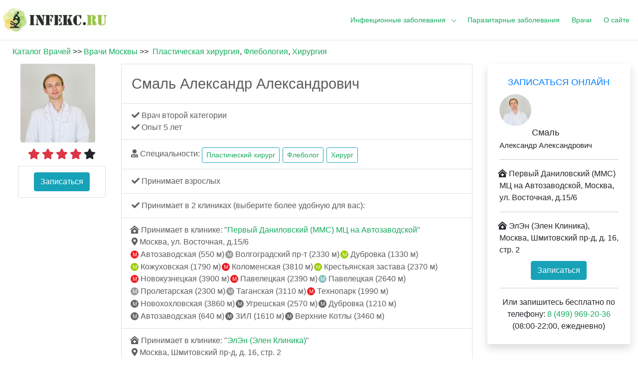

--- FILE ---
content_type: text/html; charset=UTF-8
request_url: https://infekc.ru/vrachi/smal_aleksandr_aleksandrovich
body_size: 17794
content:
<!doctype html>
<html lang="ru">
<head>
    <!-- Required meta tags -->
    <meta charset="utf-8">
    <meta name="viewport" content="width=device-width, initial-scale=1, shrink-to-fit=no">

    
    <!-- Bootstrap CSS -->
    <link rel="stylesheet" href="https://stackpath.bootstrapcdn.com/bootstrap/4.3.1/css/bootstrap.min.css" integrity="sha384-ggOyR0iXCbMQv3Xipma34MD+dH/1fQ784/j6cY/iJTQUOhcWr7x9JvoRxT2MZw1T" crossorigin="anonymous">

    <meta name="csrf-token" content="mKk2J5sDfbi2x8qdjjbgshHBw6eTEuSViGCwlANu">

    <style type="text/css">
        body {
            font-family: Lato, 'Helvetica Neue', Helvetica, Arial, sans-serif
        }

        h1, h2, h3, h4, h5, h6 {
            font-family: Lato, 'Helvetica Neue', Helvetica, Arial, sans-serif;
            font-weight: 700
        }

        header.masthead {
            position: relative;
            background-color: #343a40;
            background-size: cover;
            padding-top: 8rem;
            padding-bottom: 8rem;
            background: url('/img/3-doc.jpg') no-repeat center center!important;
        }

        header.masthead .overlay {
            position: absolute;
            background-color: #212529;
            height: 100%;
            width: 100%;
            top: 0;
            left: 0;
            opacity: .3
        }

        header.masthead h1 {
            font-size: 2rem
        }

        @media (min-width: 768px) {
            header.masthead {
                padding-top: 12rem;
                padding-bottom: 12rem
            }

            header.masthead h1 {
                font-size: 3rem
            }
        }

        .showcase .showcase-text {
            padding: 3rem
        }

        .showcase .showcase-img {
            min-height: 30rem;
            background-size: cover
        }

        @media (min-width: 768px) {
            .showcase .showcase-text {
                padding: 7rem
            }
        }

        .features-icons {
            padding-top: 7rem;
            padding-bottom: 7rem
        }

        .features-icons .features-icons-item {
            max-width: 20rem
        }

        .features-icons .features-icons-item .features-icons-icon {
            height: 7rem
        }

        .features-icons .features-icons-item .features-icons-icon i {
            font-size: 4.5rem
        }

        .features-icons .features-icons-item:hover .features-icons-icon i {
            font-size: 5rem
        }

        .testimonials {
            padding-top: 7rem;
            padding-bottom: 7rem
        }

        .testimonials .testimonial-item {
            max-width: 18rem
        }

        .testimonials .testimonial-item img {
            max-width: 12rem;
            -webkit-box-shadow: 0 5px 5px 0 #adb5bd;
            box-shadow: 0 5px 5px 0 #adb5bd
        }

        .call-to-action {
            position: relative;
            background-color: #343a40;
            background: url('/img/3-doc.jpg') no-repeat center center;
            background-size: cover;
            padding-top: 7rem;
            padding-bottom: 7rem
        }

        .call-to-action .overlay {
            position: absolute;
            background-color: #212529;
            height: 100%;
            width: 100%;
            top: 0;
            left: 0;
            opacity: .3
        }

        footer.footer {
            padding-top: 4rem;
            padding-bottom: 4rem
        }

        /**finished**/
        .m-mos {
            display: inline-block;
            border-radius: 50%;
            width: 16px;
            height: 16px;
            /*padding: 1px;*/
            /*margin: 2px;*/
            margin-left: -2px;
            background: #666;
            border: 2px solid #666;
            color: #fff;
            text-align: center;
            font: 11px Arial, sans-serif;
            top: 3px;
        }

        .m-mos:before {
            content: "М";
        }

        .m-mos-1 {
            background: #EF161E;
            border: 2px solid #EF161E;
        }

        .m-mos-2 {
            background: #2DBE2C;
            border: 2px solid #2DBE2C;
        }

        .m-mos-3 {
            background: #0078BE;
            border: 2px solid #0078BE;
        }

        .m-mos-4 {
            background: #00BFFF;
            border: 2px solid #00BFFF;
        }

        .m-mos-5 {
            background: #8D5B2D;
            border: 2px solid #8D5B2D;
        }

        .m-mos-5 {
            background: #8D5B2D;
            border: 2px solid #8D5B2D;
        }

        .m-mos-6 {
            background: #ED9121;
            border: 2px solid #ED9121;
        }

        .m-mos-7 {
            background: #800080;
            border: 2px solid #800080;
        }

        .m-mos-8, .m-mos-8A {
            background: #FFD702;
            border: 2px solid #FFD702;
        }

        .m-mos-9 {
            background: #999999;
            border: 2px solid #999999;
        }

        .m-mos-10 {
            background: #99CC00;
            border: 2px solid #99CC00;
        }

        .m-mos-11, .m-mos-11A {
            background: #82C0C0;
            border: 2px solid #82C0C0;
        }

        .m-mos-12 {
            background: #A1B3D4;
            border: 2px solid #A1B3D4;
        }

        .m-mos-13 {
            background: #9999FF;
            border: 2px solid #9999FF;
        }

        .m-mos-14 {
            background: #FFFFFF;
            border: 2px solid #636b6f;
        }

        .m-mos-15 {
            background: #DE64A1;
            border: 2px solid #DE64A1;
        }

        /*** PROCEED ***/

        @media (min-width: 1200px) {
            .container {
                max-width: 1400px;
            }
        }

        .solidblack {
            /*border: 1px solid black;*/
        }

        /*******/
        /* profile */
        .profile-container h1 {
            font-size: 25px;
        }
        .profile-container{
        }
        .breadcrumb-row{
            border-radius: 2px;
            padding: 2px 3px;
            margin-bottom:10px;

        }
        @media (min-width: 1200px) {
            .profile-container h1 {
                font-size: 29px!important;
            }
            .row{
                padding-left:10px;
            }
        }

        .profile-image {
            max-width: 200px;
            /*border-radius: 3px;*/
        }

        .p-review {
            border-bottom: 1px solid #eaecef;
        }
        .b-inside{
            width: 93%;
            margin: 20px auto;
        }

        @media (min-width: 576px) {
            .profile-container{
                margin-top: 10px;
            }
            .fa-size-custom {
                font-size: 1.33333em;
                line-height: .75em;
                vertical-align: -.0667em;
            }
        }
        @media (max-width: 575px) {
            h1{
                font-size: 20px!important;
            }
            .fa-size-custom {
                font-size: 0.93333em;
                line-height: .75em;
                /*vertical-align: -.0667em;*/
            }
            .breadcrumb-row{
                font-size: 12px;
                text-align:center;
                margin-bottom:0;
            }
            .m-xs-pad-15{
                padding-left: 15px;
            }
            .p-review-reply{
                width: 80%;
            }
        }
        @media (max-width: 767px) {
            .clinic-map-single {
                border-top: 1px solid rgba(0, 0, 0, .1);
                margin-top: 1em;
                padding-top: 1em;
            }
        }
        @media (max-width: 340px) {
            h1 {
                font-size: 16px!important;
            }
        }
        /***/
        @media (max-width: 501px) {
            .d-lic-row{
                text-align:center;
            }
        }

        /** TEMP **/
        .m-mar-t-3{
            margin-top: 3px;
            margin-right: 2px;
        }


        /******** SCROLL *******/
        ::-webkit-scrollbar {
            -webkit-appearance: none;
            width: 8px;
        }

        ::-webkit-scrollbar-thumb {
            border-radius: 5px;
            background-color: rgba(0,0,0,.3);
            -webkit-box-shadow: 0 0 1px rgba(255,255,255,.1);
        }

        /******** *******/
        .clinic-map-img-div {
            position: relative;
            width: 100%;
        }

        .clinic-map-img-div img {
            opacity: 1;
            display: block;
            width: 100%;
            height: auto;
            transition: .5s ease;
            backface-visibility: hidden;
        }

        .clinic-map-hover-div {
            transition: .5s ease;
            opacity: 0;
            position: absolute;
            top: 50%;
            left: 50%;
            transform: translate(-50%, -50%);
            -ms-transform: translate(-50%, -50%);
            text-align: center;
        }

        .clinic-map-img-div:hover img {
            cursor:pointer;
            opacity: 0.3;
        }

        .clinic-map-img-div:hover .clinic-map-hover-div {
            opacity: 1;
        }
        .clinic-map-hover-text{
            cursor:pointer;
            background-color: #4CAF50;
            color: white;
            font-size: 16px;
            padding: 8px 16px;
            border-radius: 3px;
        }

        /*fields*/
        .r-surname-field, .r-birthdate-field{
            display: none;
        }

    </style>

    <meta name="description" content="Бесплатно записаться на прием онлайн: Смаль Александр Александрович - Пластический хирург, Флеболог, Хирург. Врача-хирург, флеболог. Сфера профессиональных интересов:...">

    
    <title>Смаль Александр Александрович - Пластический хирург, Флеболог, Хирург</title>
    <link rel='stylesheet' href='https://infekc.ru/wp-content/themes/shapla/A.style.css+custom.css,Mcc.25wrXc_P7X.css.pagespeed.cf.KFjnsu460M.css' type='text/css' media='all'/>
    
    
        
    <style type="text/css">a,a:link,a:visited{color:#16aa5d}</style>
    <script type='text/javascript'>var Shapla={"ajaxurl":"http:\/\/infekc.test\/wp-admin\/admin-ajax.php","screenReaderText":{"expand":"expand child menu","collapse":"collapse child menu"},"stickyHeader":{"isEnabled":true,"minWidth":1025}};</script>
</head>
<body>

<header id="masthead" class="site-header" role="banner" style="background-image: none; ">
    <div class="shapla-container">
        <div class="site-header-inner">
            <div class="site-branding">
                <a href="/" class="custom-logo-link" rel="home" itemprop="url"><img src="[data-uri]" class="custom-logo" alt="Инфекционные и паразитарные заболевания" itemprop="logo"/></a>        </div><!-- .site-branding -->
            <span id="menu-toggle" class="menu-toggle" aria-controls="primary-menu" aria-expanded="false">
            <span></span>
            <span></span>
            <span></span>
        </span>
            <div id="site-header-menu" class="site-header-menu">
                <nav id="site-navigation" class="main-navigation dropdown-rtl" role="navigation">
                    <div class="primary-menu-container">
                        <ul id="primary-menu" class="primary-menu">
                            <li id="menu-item-2606" class="menu-item menu-item-type-taxonomy menu-item-object-category menu-item-has-children menu-item-2606">
                                <a href="/infekcionnue">Инфекционные заболевания</a>
                                <ul class="sub-menu">
                                    <li id="menu-item-2607" class="menu-item menu-item-type-taxonomy menu-item-object-category menu-item-2607">
                                        <a href="/infekcionnue/g-o-p">Грипп и простуда</a></li>
                                    <li id="menu-item-2608" class="menu-item menu-item-type-taxonomy menu-item-object-category menu-item-2608">
                                        <a href="/infekcionnue/angina-i-tonzillit">Ангина и тонзиллит</a>
                                    </li>
                                    <li id="menu-item-2609" class="menu-item menu-item-type-taxonomy menu-item-object-category menu-item-2609">
                                        <a href="/infekcionnue/pol">Половые инфекции</a></li>
                                    <li id="menu-item-2610" class="menu-item menu-item-type-taxonomy menu-item-object-category menu-item-2610">
                                        <a href="/infekcionnue/kishechnue">Кишечные инфекции</a></li>
                                </ul>
                            </li>
                            <li id="menu-item-2611" class="menu-item menu-item-type-taxonomy menu-item-object-category menu-item-2611">
                                <a href="/parazitnue">Паразитарные заболевания</a></li>
                            <li id="menu-item-2611" class="menu-item menu-item-type-taxonomy menu-item-object-category menu-item-2611">
                                <a href="/vrachi">Врачи</a></li>
                            <li id="menu-item-2626" class="menu-item menu-item-type-post_type menu-item-object-page menu-item-2626"><a href="/o-sajte">О сайте</a></li>
                        </ul>
                    </div>
                </nav><!-- #site-navigation -->
            </div>
        </div>
    </div>
</header><!-- #masthead -->



    
        
            
                
            
            
                
                    
            
        
        
            
                
                    
                
                
                    
                    
                
            
        
        
            
        

    


<!--- content without modal ---->

<div class="container profile-container">
    <div class="row breadcrumb-row bg-white mx-auto solidblack">
        <nav aria-label="breadcrumb" style="width: 100%!important;">
            <a href="https://napriyom.ru/">Каталог Врачей</a>&nbsp;>>&nbsp;<a href="https://napriyom.ru/moskva/">Врачи Москвы</a>&nbsp;>>&nbsp;
                                                        <a href="https://napriyom.ru/moskva/plasticheskiy_hirurg">Пластическая хирургия</a>,                                             <a href="https://napriyom.ru/moskva/flebolog">Флебология</a>,                                             <a href="https://napriyom.ru/moskva/hirurg">Хирургия</a>                    </nav>
    </div>
    <div class="text-center d-block d-sm-none">
        <a class="nav-link" href="tel:74999692036" style="margin:0 auto;"><span class="text-muted">Запись к Врачу:</span> 8 (499) 969-20-36</a>
    </div>
    <div class="row">
        <div class="col-lg-9">
            <div class="row">
                <div class="solidblack mx-0 align-center mx-auto m-xs-pad-15">
                    <div class=" text-center">
                        <img src="/vrachi/images/smal_aleksandr_aleksandrovich.jpg" style="max-width:150px;" class="rounded profile-image">
                    </div>
                    <div class="text-center">
                        <ul class="list-group">
                            <li class="list-group-item" style="border:0 solid #fff;">
                                                                    <i class="fa fa-size-custom fa-star text-danger"></i> <i class="fa fa-size-custom fa-star text-danger"></i> <i class="fa fa-size-custom fa-star text-danger"></i> <i class="fa fa-size-custom fa-star text-danger"></i> <i class="fa fa-size-custom fa-star text-gray-200"></i>
                                                            </li>
                                                        <li class="list-group-item d-none d-sm-block">
                                <button type="button" class="btn btn-info" data-toggle="modal" data-target="#submitModal">Записаться</button>
                            </li>
                        </ul>
                    </div>
                </div>
                <div class="col mx-auto mw-100 d-block d-sm-none solidblack">
                    <ul class="list-group" style="color: #5c5c5c;">
                        <li class="list-group-item" style="padding: 0.75rem 0.25rem;"><h1 class="text-center">Смаль Александр Александрович</h1></li>
                                                <li class="list-group-item text-center" style="padding: 0.75rem 0.25rem;">
                            <button type="button" class="btn btn-primary" data-toggle="modal" data-target="#submitModal">Записаться</button>
                        </li>
                    </ul>
                </div>
                <div class="col mw-100 col-lg solidblack">

                    <ul id="main-list-group" class="list-group" style="color: #5c5c5c;">
                        <li class="list-group-item d-none d-sm-block"><h1>Смаль Александр Александрович</h1></li>
                        <li class="list-group-item">
                                                        <i class="fas fa-check"></i> Врач второй категории <br>                            <i class="fas fa-check"></i> Опыт 5 лет <br>                        </li>
                        <li class="list-group-item" aria-disabled="true">
                            <div class="align-middle"><i class="fas fa-user-md" style="margin-left: -1px;"></i> <span class="d-none d-sm-inline-block">Специальности:</span>
                                                                    <a href="https://napriyom.ru/moskva/plasticheskiy_hirurg" class="btn btn-outline-info btn-sm m-mar-t-3">Пластический хирург</a>
                                                                    <a href="https://napriyom.ru/moskva/flebolog" class="btn btn-outline-info btn-sm m-mar-t-3">Флеболог</a>
                                                                    <a href="https://napriyom.ru/moskva/hirurg" class="btn btn-outline-info btn-sm m-mar-t-3">Хирург</a>
                                                            </div>
                        </li>
                        <li class="list-group-item">
                            <i class="fas fa-check"></i> Принимает взрослых
                                                                                </li>
                                                    <li class="list-group-item">
                                <i class="fas fa-check"></i> Принимает в 2 клиниках (выберите более удобную для вас):
                            </li>
                                                                            <li id="clinic-m-pervyy_danilovskiy_mms_mc_na_avtozavodskoy" class="list-group-item">
                                <div class="align-middle"><i class="fas fa-clinic-medical" style="margin-left: -3px;"></i> Принимает
                                    в клинике: "<a href="#map-pervyy_danilovskiy_mms_mc_na_avtozavodskoy">Первый Даниловский (ММС) МЦ на Автозаводской</a>"
                                </div>
                                <div class="align-middle"><i class="fas fa-map-marker-alt"></i> Москва, ул. Восточная, д.15/6
                                </div>
                                <div class="">
                                                                            <div class="d-inline-block" style="white-space: nowrap;"><div class="m-mos m-mos-1 align-middle"></div><div class="d-inline-block align-middle">&nbsp;Автозаводская (550 м)</div></div>
                                                                            <div class="d-inline-block" style="white-space: nowrap;"><div class="m-mos m-mos-9 align-middle"></div><div class="d-inline-block align-middle">&nbsp;Волгоградский пр-т (2330 м)</div></div>
                                                                            <div class="d-inline-block" style="white-space: nowrap;"><div class="m-mos m-mos-10 align-middle"></div><div class="d-inline-block align-middle">&nbsp;Дубровка (1330 м)</div></div>
                                                                            <div class="d-inline-block" style="white-space: nowrap;"><div class="m-mos m-mos-10 align-middle"></div><div class="d-inline-block align-middle">&nbsp;Кожуховская (1790 м)</div></div>
                                                                            <div class="d-inline-block" style="white-space: nowrap;"><div class="m-mos m-mos-1 align-middle"></div><div class="d-inline-block align-middle">&nbsp;Коломенская (3810 м)</div></div>
                                                                            <div class="d-inline-block" style="white-space: nowrap;"><div class="m-mos m-mos-10 align-middle"></div><div class="d-inline-block align-middle">&nbsp;Крестьянская застава (2370 м)</div></div>
                                                                            <div class="d-inline-block" style="white-space: nowrap;"><div class="m-mos m-mos-1 align-middle"></div><div class="d-inline-block align-middle">&nbsp;Новокузнецкая (3900 м)</div></div>
                                                                            <div class="d-inline-block" style="white-space: nowrap;"><div class="m-mos m-mos-1 align-middle"></div><div class="d-inline-block align-middle">&nbsp;Павелецкая (2390 м)</div></div>
                                                                            <div class="d-inline-block" style="white-space: nowrap;"><div class="m-mos m-mos-11 align-middle"></div><div class="d-inline-block align-middle">&nbsp;Павелецкая (2640 м)</div></div>
                                                                            <div class="d-inline-block" style="white-space: nowrap;"><div class="m-mos m-mos-9 align-middle"></div><div class="d-inline-block align-middle">&nbsp;Пролетарская (2300 м)</div></div>
                                                                            <div class="d-inline-block" style="white-space: nowrap;"><div class="m-mos m-mos-9 align-middle"></div><div class="d-inline-block align-middle">&nbsp;Таганская (3110 м)</div></div>
                                                                            <div class="d-inline-block" style="white-space: nowrap;"><div class="m-mos m-mos-1 align-middle"></div><div class="d-inline-block align-middle">&nbsp;Технопарк (1990 м)</div></div>
                                                                            <div class="d-inline-block" style="white-space: nowrap;"><div class="m-mos m-mos-25 align-middle"></div><div class="d-inline-block align-middle">&nbsp;Новохохловская (3860 м)</div></div>
                                                                            <div class="d-inline-block" style="white-space: nowrap;"><div class="m-mos m-mos-25 align-middle"></div><div class="d-inline-block align-middle">&nbsp;Угрешская (2570 м)</div></div>
                                                                            <div class="d-inline-block" style="white-space: nowrap;"><div class="m-mos m-mos-25 align-middle"></div><div class="d-inline-block align-middle">&nbsp;Дубровка (1210 м)</div></div>
                                                                            <div class="d-inline-block" style="white-space: nowrap;"><div class="m-mos m-mos-25 align-middle"></div><div class="d-inline-block align-middle">&nbsp;Автозаводская (640 м)</div></div>
                                                                            <div class="d-inline-block" style="white-space: nowrap;"><div class="m-mos m-mos-25 align-middle"></div><div class="d-inline-block align-middle">&nbsp;ЗИЛ (1610 м)</div></div>
                                                                            <div class="d-inline-block" style="white-space: nowrap;"><div class="m-mos m-mos-25 align-middle"></div><div class="d-inline-block align-middle">&nbsp;Верхние Котлы (3460 м)</div></div>
                                                                    </div>
                            </li>
                                                    <li id="clinic-m-elen_elen_klinika" class="list-group-item">
                                <div class="align-middle"><i class="fas fa-clinic-medical" style="margin-left: -3px;"></i> Принимает
                                    в клинике: "<a href="#map-elen_elen_klinika">ЭлЭн (Элен Клиника)</a>"
                                </div>
                                <div class="align-middle"><i class="fas fa-map-marker-alt"></i> Москва, Шмитовский пр-д, д. 16, стр. 2
                                </div>
                                <div class="">
                                                                            <div class="d-inline-block" style="white-space: nowrap;"><div class="m-mos m-mos-2 align-middle"></div><div class="d-inline-block align-middle">&nbsp;Выставочная (990 м)</div></div>
                                                                            <div class="d-inline-block" style="white-space: nowrap;"><div class="m-mos m-mos-9 align-middle"></div><div class="d-inline-block align-middle">&nbsp;Улица 1905 года (1130 м)</div></div>
                                                                    </div>
                            </li>
                                                <li class="list-group-item"><div><i class="fas fa-ruble-sign"></i> Стоимость приема: 1000 руб.</div></li>                        <li class="list-group-item"><i class="fas fa-phone"></i> <span class="text-muted">Запись по телефону:</span> <a href="tel:74999692036" style="margin:0 auto;white-space:nowrap;"> 8 (499) 969-20-36</a>  <span style="white-space:nowrap;">(08:00-22:00, ежедневно)</span></li>

                    <li class="list-group-item">
                        <div class="text-center" style="margin-top:10px;">
                            <button type="button" class="btn btn-info" data-toggle="modal" data-target="#submitModal">Записаться</button>
                        </div>
                    </li>
                    </ul>
                </div>
            </div>
            <!--- --->
            <hr>
                            <div class="row">
                    <div class="col-lg col-md">
                        <div class="row m-xs-pad-15">
                            <span style="font-size: 20px;letter-spacing: 1px;color: #5f5f5f;">О ВРАЧЕ</span>
                        </div>
                        <div class="row">
                            <div class="col-lg solidblack">
                                                                    Врача-хирург, флеболог. Сфера профессиональных интересов: реконструктивная и эстетическая хирургия, челюстно-лицевая хирургия, флебология, микрохирургия, хирургия кисти, комбустиология.
                                                                        <br>Страница врача: <a href="https://napriyom.ru/moskva/smal_aleksandr_aleksandrovich" target="_blank">на сайте https://napriyom.ru</a>
                            </div>
                        </div>
                    </div>
                </div>
                <hr>
                <div id="map-div" class="row">
                                                                                                                    <div id="map-pervyy_danilovskiy_mms_mc_na_avtozavodskoy" class="col-lg col-md ">
                                <div class="row m-xs-pad-15">
                                    <span style="font-size: 20px;letter-spacing: 1px;color: #5f5f5f;"><a href="#clinic-m-pervyy_danilovskiy_mms_mc_na_avtozavodskoy">Первый Даниловский (ММС) МЦ на Автозаводской</a></span>
                                    <div id="container-map-37" style="height: 300px;width:100%;padding-right:15px;">
                                    </div>
                                </div>
                            </div>
                                                                                                                        <div id="map-elen_elen_klinika" class="col-lg col-md  clinic-map-single ">
                                <div class="row m-xs-pad-15">
                                    <span style="font-size: 20px;letter-spacing: 1px;color: #5f5f5f;"><a href="#clinic-m-elen_elen_klinika">ЭлЭн (Элен Клиника)</a></span>
                                    <div id="container-map-192" style="height: 300px;width:100%;padding-right:15px;">
                                    </div>
                                </div>
                            </div>
                                                            </div>
                    <!--- --->
            
        <!--- --->
                    <!--- --->
            <hr>
            <div id="reviews-row" class="row  m-xs-pad-15">
                <span style="font-size: 20px;letter-spacing: 1px;color: #5f5f5f;">ОТЗЫВЫ</span>
            </div>
            <div class="row"><div class="b-inside text-muted">Если вы уже посещали этого врача - пожалуйста, <a href="" data-toggle="modal" data-target="#submitReview">оставьте отзыв</a>. Это может помочь другим людям.</div></div>

                            <div class="row">
                    <div class="p-review b-inside">
                        <div class="media d-block d-sm-flex review">
                            <div class="media-body">
                                <div>
                                    <div class="d-inline-block">
                                        <img style="max-width: 64px; border-radius: 50%;" src="https://napriyom.ru/img/avatar-2.png">
                                    </div>
                                    <div class="d-inline-block align-middle">
                                        <div class="mt-2 mb-1" style="font-weight:bold;">Милана</div>
                                        <div class="mb-2">
                                                                                            <i class="fa fa-xs fa-star text-primary"></i><i class="fa fa-xs fa-star text-primary"></i><i class="fa fa-xs fa-star text-primary"></i><i class="fa fa-xs fa-star text-primary"></i><i class="fa fa-xs fa-star text-primary"></i>
                                                                                         Рекомендует: Да                                         </div>
                                    </div>
                                </div>

                                <p class="text-muted text-sm">Огромное спасибо врачу, сделал перевязку очень аккуратно и безболезненно, мой страх быстро убрал приятным разговором, очень советую!!</p>
                                                            </div>
                        </div>
                    </div>
                </div>

                            <div class="row">
                    <div class="p-review b-inside">
                        <div class="media d-block d-sm-flex review">
                            <div class="media-body">
                                <div>
                                    <div class="d-inline-block">
                                        <img style="max-width: 64px; border-radius: 50%;" src="https://napriyom.ru/img/avatar-2.png">
                                    </div>
                                    <div class="d-inline-block align-middle">
                                        <div class="mt-2 mb-1" style="font-weight:bold;">Антон</div>
                                        <div class="mb-2">
                                                                                            <i class="fa fa-xs fa-star text-primary"></i><i class="fa fa-xs fa-star text-primary"></i><i class="fa fa-xs fa-star text-primary"></i><i class="fa fa-xs fa-star text-primary"></i><i class="fa fa-xs fa-star text-primary"></i>
                                                                                         Рекомендует: Да                                         </div>
                                    </div>
                                </div>

                                <p class="text-muted text-sm">Добродушный специалист. На приеме врач мне все нормально объяснил и дал предписания, которые я уже выполняю. Доктор мне помог!</p>
                                                            </div>
                        </div>
                    </div>
                </div>

                            <div class="row">
                    <div class="p-review b-inside">
                        <div class="media d-block d-sm-flex review">
                            <div class="media-body">
                                <div>
                                    <div class="d-inline-block">
                                        <img style="max-width: 64px; border-radius: 50%;" src="https://napriyom.ru/img/avatar-2.png">
                                    </div>
                                    <div class="d-inline-block align-middle">
                                        <div class="mt-2 mb-1" style="font-weight:bold;">Нана</div>
                                        <div class="mb-2">
                                                                                            <i class="fa fa-xs fa-star text-primary"></i><i class="fa fa-xs fa-star text-primary"></i><i class="fa fa-xs fa-star text-primary"></i><i class="fa fa-xs fa-star text-primary"></i><i class="fa fa-xs fa-star text-gray-200"></i>
                                                                                         Рекомендует: Да                                         </div>
                                    </div>
                                </div>

                                <p class="text-muted text-sm">Всё прошло нормально, хороший приём. Доктор принял меня, всё подробно расспросил.</p>
                                                            </div>
                        </div>
                    </div>
                </div>

                        <div class="row text-center">
                
            </div>

            
        <!--- --->
            <div class="row">
                <div class="col-lg-12" style="font-size: 20px;letter-spacing: 1px;color: #5f5f5f;">ДРУГИЕ ВРАЧИ</div>
                                                                        <div class="row mt-1 mx-auto solidblack" style="width:100%;">                        <div class="card mx-auto text-center solidblack my-1" style="width: 18rem;">
                            <a href="https://napriyom.ru/moskva/sidelnikov_nikolay_nikolaevich"><img src="/vrachi/images/xsidelnikov_nikolay_nikolaevich.jpg.pagespeed.ic.ufbw_Xp8Iy.webp" class="card-img-top mx-auto" style="max-width:150px;"></a>
                            <div class="card-body">
                                <a href="https://napriyom.ru/moskva/sidelnikov_nikolay_nikolaevich"><div class="card-title" style="font-weight:bold;">Сидельников Николай Николаевич</a> <br><span style="font-size:15px;">(Пластический хирург, Флеболог, Хирург)</span>                                <div class="solidblack">
                                                                            <i class="fa fa-xs fa-star text-warning"></i><i class="fa fa-xs fa-star text-warning"></i><i class="fa fa-xs fa-star text-warning"></i><i class="fa fa-xs fa-star text-warning"></i><i class="fa fa-xs fa-star text-warning"></i>
                                                                    </div>
                            </div>
                            <p class="card-text">Заведующий стационаром в клинике Ниармедик на Полежаевской. Ведущий пластический хирург клиники ВиТерра. Проводит общую хирургию, флебологию, герниологию,...</p>
                            <a href="https://napriyom.ru/moskva/sidelnikov_nikolay_nikolaevich" class="btn btn-primary" style="color: #fff!important;">ПОСМОТРЕТЬ</a>
                        </div>
                    </div>
                                                                                                <div class="card mx-auto text-center solidblack my-1" style="width: 18rem;">
                            <a href="https://napriyom.ru/moskva/fetisov_ivan_sergeevich"><img src="/vrachi/images/fetisov_ivan_sergeevich.jpg" class="card-img-top mx-auto" style="max-width:150px;"></a>
                            <div class="card-body">
                                <a href="https://napriyom.ru/moskva/fetisov_ivan_sergeevich"><div class="card-title" style="font-weight:bold;">Фетисов Иван Сергеевич</a> <br><span style="font-size:15px;">(Пластический хирург)</span>                                <div class="solidblack">
                                                                            <i class="fa fa-xs fa-star text-warning"></i><i class="fa fa-xs fa-star text-warning"></i><i class="fa fa-xs fa-star text-warning"></i><i class="fa fa-xs fa-star text-warning"></i><i class="fa fa-xs fa-star text-warning"></i>
                                                                    </div>
                            </div>
                            <p class="card-text">Врач хирург-отоларинголог, пластический хирург. Специалист по проведению эндоскопических вмешательств на околоносовых пазухах, удалению полипов из полости...</p>
                            <a href="https://napriyom.ru/moskva/fetisov_ivan_sergeevich" class="btn btn-primary" style="color: #fff!important;">ПОСМОТРЕТЬ</a>
                        </div>
                    </div>
                                                                                                <div class="card mx-auto text-center solidblack my-1" style="width: 18rem;">
                            <a href="https://napriyom.ru/moskva/eremenko_valeriy_sergeevich"><img src="/vrachi/images/eremenko_valeriy_sergeevich.jpg" class="card-img-top mx-auto" style="max-width:150px;"></a>
                            <div class="card-body">
                                <a href="https://napriyom.ru/moskva/eremenko_valeriy_sergeevich"><div class="card-title" style="font-weight:bold;">Еременко Валерий Сергеевич</a> <br><span style="font-size:15px;">(Пластический хирург)</span>                                <div class="solidblack">
                                                                            <i class="fa fa-xs fa-star text-warning"></i><i class="fa fa-xs fa-star text-warning"></i><i class="fa fa-xs fa-star text-warning"></i><i class="fa fa-xs fa-star text-warning"></i><i class="fa fa-xs fa-star text-warning"></i>
                                                                    </div>
                            </div>
                            <p class="card-text">Заведующий отделением пластической хирургии. Проводит следующие виды операций: маммопластика, мастопексия, эндопротезирование молочных желез, лифтинг...</p>
                            <a href="https://napriyom.ru/moskva/eremenko_valeriy_sergeevich" class="btn btn-primary" style="color: #fff!important;">ПОСМОТРЕТЬ</a>
                        </div>
                    </div>
                    </div>                                                    <div class="row mt-1 mx-auto solidblack" style="width:100%;">                        <div class="card mx-auto text-center solidblack my-1" style="width: 18rem;">
                            <a href="https://napriyom.ru/moskva/korotkiy_igor_valentinovich"><img src="/vrachi/images/korotkiy_igor_valentinovich.jpg" class="card-img-top mx-auto" style="max-width:150px;"></a>
                            <div class="card-body">
                                <a href="https://napriyom.ru/moskva/korotkiy_igor_valentinovich"><div class="card-title" style="font-weight:bold;">Короткий Игорь Валентинович</a> <br><span style="font-size:15px;">(Пластический хирург)</span>                                <div class="solidblack">
                                                                            <i class="fa fa-xs fa-star text-warning"></i><i class="fa fa-xs fa-star text-warning"></i><i class="fa fa-xs fa-star text-warning"></i><i class="fa fa-xs fa-star text-warning"></i><i class="fa fa-xs fa-star text-warning"></i>
                                                                    </div>
                            </div>
                            <p class="card-text">Ведущий научный сотрудник Государственного центра лазерной медицины РАМН. Владеет не только общей и пластической хирургией, но и лазерной хирургией. Оперировал...</p>
                            <a href="https://napriyom.ru/moskva/korotkiy_igor_valentinovich" class="btn btn-primary" style="color: #fff!important;">ПОСМОТРЕТЬ</a>
                        </div>
                    </div>
                                                                                                <div class="card mx-auto text-center solidblack my-1" style="width: 18rem;">
                            <a href="https://napriyom.ru/moskva/voroshkevich_andrey_albertovich"><img src="/vrachi/images/voroshkevich_andrey_albertovich.jpg" class="card-img-top mx-auto" style="max-width:150px;"></a>
                            <div class="card-body">
                                <a href="https://napriyom.ru/moskva/voroshkevich_andrey_albertovich"><div class="card-title" style="font-weight:bold;">Ворошкевич Андрей Альбертович</a> <br><span style="font-size:15px;">(Пластический хирург)</span>                                <div class="solidblack">
                                                                            <i class="fa fa-xs fa-star text-warning"></i><i class="fa fa-xs fa-star text-warning"></i><i class="fa fa-xs fa-star text-warning"></i><i class="fa fa-xs fa-star text-warning"></i><i class="fa fa-xs fa-star text-warning"></i>
                                                                    </div>
                            </div>
                            <p class="card-text">Пластический хирург. Проводит такие операции, как ринопластика, коррекция шеи, лица, век, пластика молочных желез, пластика живота, липосакция и др. Постоянный...</p>
                            <a href="https://napriyom.ru/moskva/voroshkevich_andrey_albertovich" class="btn btn-primary" style="color: #fff!important;">ПОСМОТРЕТЬ</a>
                        </div>
                    </div>
                                                                                                <div class="card mx-auto text-center solidblack my-1" style="width: 18rem;">
                            <a href="https://napriyom.ru/moskva/teleshov_sergey_borisovich"><img src="/vrachi/images/teleshov_sergey_borisovich.jpg" class="card-img-top mx-auto" style="max-width:150px;"></a>
                            <div class="card-body">
                                <a href="https://napriyom.ru/moskva/teleshov_sergey_borisovich"><div class="card-title" style="font-weight:bold;">Телешов Сергей Борисович</a> <br><span style="font-size:15px;">(Пластический хирург)</span>                                <div class="solidblack">
                                                                            <i class="fa fa-xs fa-star text-warning"></i><i class="fa fa-xs fa-star text-warning"></i><i class="fa fa-xs fa-star text-warning"></i><i class="fa fa-xs fa-star text-warning"></i><i class="fa fa-xs fa-star text-warning"></i>
                                                                    </div>
                            </div>
                            <p class="card-text">Специализируется на хирургии возрастных изменений лица (блефаропластика, пластика лица и шеи с пластикой СМАС и корсетным укреплением платизмы), ринопластике...</p>
                            <a href="https://napriyom.ru/moskva/teleshov_sergey_borisovich" class="btn btn-primary" style="color: #fff!important;">ПОСМОТРЕТЬ</a>
                        </div>
                    </div>
                                        </div>
    </div>

    <!--- --->
</div>

<!--- --->
<div class="col-lg-3 d-none d-lg-block">
    <div id="sticky-scroll" style="top: 5px;overflow-y: scroll;" class="p-4 shadow rounded sticky-top ">

        <div class="text-center" style="color: #007BFF;font-size:18px;">
            ЗАПИСАТЬСЯ ОНЛАЙН
        </div>
        <div class="" style="margin-top:10px;">
            <div class="d-inline-block align-middle ">
                                    <img style="max-width: 64px; border-radius: 50%;" src="/vrachi/images/smal_aleksandr_aleksandrovich_t.jpg">
                            </div>
            <div class="d-inline-block align-middle  text-center">
                <span style="font-size: 18px;">Смаль</span><br><span style="font-size: 15px;">Александр Александрович</span>
            </div>
        </div>

                    <hr class="my-3">
            <div class="align-middle"><i class="fas fa-clinic-medical" style="margin-left: -3px;"></i> Первый Даниловский (ММС) МЦ на Автозаводской,  Москва, ул. Восточная, д.15/6
            </div>

            <div id="clinic-m-r-id-37">

            </div>
                    <hr class="my-3">
            <div class="align-middle"><i class="fas fa-clinic-medical" style="margin-left: -3px;"></i> ЭлЭн (Элен Клиника),  Москва, Шмитовский пр-д, д. 16, стр. 2
            </div>

            <div id="clinic-m-r-id-192">

            </div>
        
        <div class="text-center" style="margin-top:10px;">
            <button type="button" class="btn btn-info" data-toggle="modal" data-target="#submitModal">Записаться</button>
        </div>
        <hr class="my-3">
        <div class="text-center">
            Или запишитесь бесплатно по телефону: <a href="tel:74999692036">8 (499) 969-20-36</a> <span style="white-space:nowrap;">(08:00-22:00, ежедневно)</span>
        </div>
    </div>
</div>
</div>
</div>


<!--- end content without modals --->

        <!-- Footer -->
<footer id="colophon" class="site-footer" role="contentinfo">
    <div class="shapla-container">
        <div class="site-footer-inner">
            <div id="site-info-block" class="site-info">
                <!--googleoff: all--><!--noindex-->© 2014-2026 "Инфекционные и паразитарные заболевания".<br>Информация на сайте предоставлена только для ознакомления, для лечения обращайтесь к врачу! При копировании материалов активная прямая ссылка на источник обязательна.<!--googleoff: all--><!--noindex-->
                <a href="/karta-sajta" target="_blank">Карта сайта.</a>
            </div><!-- .site-info -->

        </div>
    </div>
</footer><!-- #colophon -->

            <!-- Modal -->
<div class="modal fade" id="submitModal" tabindex="-1" role="dialog" aria-labelledby="submitModalLabel" aria-hidden="true">
    <div class="modal-dialog" role="document">
        <form action="/d-submit" method="POST" onsubmit="return l_modal_submit()">
            <div class="modal-content">
                <div class="modal-header">
                    <div class="modal-title" id="exampleModalLabel" style="font-weight:bold;">Запись на прием</div>
                    <button type="button" class="close" data-dismiss="modal" aria-label="Закрыть">
                        <span aria-hidden="true">&times;</span>
                    </button>
                </div>
                <div class="modal-body">
                    <div id="modal-pref-dt"></div>
                    <div class="form-group row">
                        <label for="recipient-name" class="col-4 col-form-label">Имя:</label>
                        <div class="col-8">
                            <input type="text" class="form-control" id="c_name" name="c_name" required>
                        </div>
                    </div>
                    <div class="form-group row r-surname-field">
                        <label for="c_surname" class="col-4 col-form-label">Фамилия:</label>
                        <div class="col-8">
                            <input type="text" class="form-control" id="c_surname" name="c_surname">
                        </div>
                    </div>
                    <div class="form-group row r-birthdate-field">
                        <label for="c_birthdate" class="col-sm-5 col-6 col-form-label" style="padding-right:0;">Дата рождения:</label>
                        <div class="col-sm-7 col-6" style="padding-left:0;">
                            <input type="text" class="form-control" id="c_birthdate" name="c_birthdate" placeholder="ДД.ММ.ГГГГ">
                        </div>
                    </div>
                    <div class="form-group row">
                        <label for="recipient-name" class="col-4 col-form-label">Телефон:</label>
                        <div class="col-8">
                            <input type="text" class="form-control" id="c_phone" name="c_phone" required>
                        </div>
                    </div>
                    <div class="form-group">
                        <label for="message-text" class="col-form-label">Комментарий:</label>
                        <textarea class="form-control" id="c_comment" name="c_comment"></textarea>
                    </div>
                    <div class="text-center">
                        Вы можете записаться бесплатно по телефону <a href="tel:74999692036" style="white-space: nowrap;" onclick="ym(51230647, 'reachGoal', 'phone-click'); return true;">8 (499) 969-20-36</a>
                    </div>
                </div>﻿
                <div class="modal-footer">
                    <button type="button" class="btn btn-secondary" data-dismiss="modal">Закрыть</button>
                    <button type="submit" class="btn btn-primary" id="c_sumbit">Записаться</button>
                </div>
                <div class="d-block" style="font-size: 12px; padding-bottom: 5px;width:100%;text-align:center;">
                    Нажимая кнопку Отправить, вы соглашаетесь с <a href="/politika-konfidentsialnosti" target="_blank">политикой конфиденциальности</a>
                </div>
            </div>
                            <input type="hidden" id="clinic_id" name="clinic_id" value="733650">
                <input type="hidden" id="doctor_id" name="doctor_id" value="11064916">
                        <input type="hidden" id="clinic_id_a" name="clinic_id_a" value="">
            <input type="hidden" id="doctor_id_a" name="doctor_id_a" value="">

            <input type="hidden" id="slot_input" name="slot_id" value="">
            <input type="hidden" id="slot_input_human" name="slot_id_human" value="">
        </form>
    </div>
</div>

<div class="modal" tabindex="-1" role="dialog" id="successModal">
    <div class="modal-dialog" role="document">
        <div class="modal-content">
            <div class="modal-header">
                <h5 class="modal-title">Успешно!</h5>
                <button type="button" class="close" data-dismiss="modal" aria-label="Закрыть">
                    <span aria-hidden="true">&times;</span>
                </button>
            </div>
            <div class="modal-body">
                <p>Ваша заявка принята! Мы свяжемся с Вами в ближайшее время!</p>
            </div>
            <div class="modal-footer">
                <button type="button" class="btn btn-primary" data-dismiss="modal">Закрыть</button>
            </div>
        </div>
    </div>
</div>


<!-- Modal -->
<div class="modal fade" id="submitReview" tabindex="-1" role="dialog" aria-labelledby="submitReviewLabel" aria-hidden="true">
    <div class="modal-dialog" role="document">
        <form method="POST" onsubmit="return d_review_modal_submit()">
            <div class="modal-content">
                <div class="modal-header">
                    <div class="modal-title" id="exampleModalLabel" style="font-weight:bold;">Ваш отзыв о враче</div>
                    <button type="button" class="close" data-dismiss="modal" aria-label="Закрыть">
                        <span aria-hidden="true">&times;</span>
                    </button>
                </div>
                <div class="modal-body">
                    <div id="modal-pref-dt"></div>
                    <div class="form-group">
                        <label for="message-text" class="col-form-label">Ваша фамилия, или номер телефона, время визита и отзыв:</label>
                        <textarea class="form-control" id="review_text_customer" name="review_text_customer"></textarea>
                    </div>
                </div>
                <div class="modal-footer">
                    <button type="button" class="btn btn-secondary" data-dismiss="modal">Закрыть</button>
                    <button type="submit" class="btn btn-primary" id="c_sumbit">Отправить</button><br>
                </div>
                <div class="d-block" style="font-size: 12px; padding-bottom: 5px;width:100%;text-align:center;">
                    Нажимая кнопку Отправить, вы соглашаетесь с <a href="/politika-konfidentsialnosti" target="_blank">политикой конфиденциальности</a>
                </div>
            </div>
        </form>
    </div>
</div>

<div class="modal" tabindex="-1" role="dialog" id="successReviewModal">
    <div class="modal-dialog" role="document">
        <div class="modal-content">
            <div class="modal-header">
                <h5 class="modal-title">Успешно!</h5>
                <button type="button" class="close" data-dismiss="modal" aria-label="Закрыть">
                    <span aria-hidden="true">&times;</span>
                </button>
            </div>
            <div class="modal-body">
                <p>Большое спасибо за Ваш отзыв! Мы его проверим и опубликуем.</p>
            </div>
            <div class="modal-footer">
                <button type="button" class="btn btn-primary" data-dismiss="modal">Закрыть</button>
            </div>
        </div>
    </div>
</div>


            <!--- scripts --->

            <!-- Optional JavaScript -->
            <!-- jQuery first, then Popper.js, then Bootstrap JS -->
            <link rel="stylesheet" href="https://use.fontawesome.com/releases/v5.8.1/css/all.css" integrity="sha384-50oBUHEmvpQ+1lW4y57PTFmhCaXp0ML5d60M1M7uH2+nqUivzIebhndOJK28anvf" crossorigin="anonymous">
            <script src="https://code.jquery.com/jquery-3.3.1.min.js" integrity="sha256-FgpCb/KJQlLNfOu91ta32o/NMZxltwRo8QtmkMRdAu8=" crossorigin="anonymous"></script>
    <script src="https://cdnjs.cloudflare.com/ajax/libs/popper.js/1.14.7/umd/popper.min.js" integrity="sha384-UO2eT0CpHqdSJQ6hJty5KVphtPhzWj9WO1clHTMGa3JDZwrnQq4sF86dIHNDz0W1" crossorigin="anonymous"></script>
    <script src="https://stackpath.bootstrapcdn.com/bootstrap/4.3.1/js/bootstrap.min.js" integrity="sha384-JjSmVgyd0p3pXB1rRibZUAYoIIy6OrQ6VrjIEaFf/nJGzIxFDsf4x0xIM+B07jRM" crossorigin="anonymous"></script>
    <script src="//cdnjs.cloudflare.com/ajax/libs/jquery.maskedinput/1.3.1/jquery.maskedinput.min.js"></script>

<script src="//api-maps.yandex.ru/2.1/?lang=ru_RU" type="text/javascript"></script>

<script type="text/javascript">$(document).ready(function(){jQuery("#c_submit").prop("disabled",true);showYaMaps37(true);$('#container-map-37').click(function(){showYaMaps37(false);});$.post("/vrachi/api/sc/11064916/5499628/2",{_token:"mKk2J5sDfbi2x8qdjjbgshHBw6eTEuSViGCwlANu"}).done(function(data){$('#clinic-m-pervyy_danilovskiy_mms_mc_na_avtozavodskoy').append(data.r_1);$('#clinic-m-r-id-37').append(data.r_2);if(data.r_sn==1){$('.r-surname-field').css('display','flex').prop('required',true);}if(data.r_bd==1){$('.r-birthdate-field').css('display','flex').prop('required',true);}});showYaMaps192(true);$('#container-map-192').click(function(){showYaMaps192(false);});$.post("/vrachi/api/sc/11064916/733650/2",{_token:"mKk2J5sDfbi2x8qdjjbgshHBw6eTEuSViGCwlANu"}).done(function(data){$('#clinic-m-elen_elen_klinika').append(data.r_1);$('#clinic-m-r-id-192').append(data.r_2);if(data.r_sn==1){$('.r-surname-field').css('display','flex').prop('required',true);}if(data.r_bd==1){$('.r-birthdate-field').css('display','flex').prop('required',true);}});$('#sticky-scroll').css('max-height',($(window).height()-150)+'px');});function showYaMaps37(display_static){var clinic_lat=55.7114780000;var clinic_lon=37.6587330000;var map_element='container-map-37';var el_width=Math.floor($('#container-map-37').width());if((el_width<=650)&&(display_static)){$('#container-map-37').html('<div class="clinic-map-img-div"><img class="rounded " src="https://static-maps.yandex.ru/1.x/?ll='+clinic_lon+','+clinic_lat+'&z=16&l=map&size='+(el_width)+',300&pt='+clinic_lon+','+clinic_lat+',comma"><div class="clinic-map-hover-div"><div class="clinic-map-hover-text">Нажмите, чтобы посмотреть карту</div></div>');return true;}else{$('#container-map-37').html('');}shown_1=true;ymaps.ready(function(){var map=new ymaps.Map(map_element,{center:[55.7114780000,37.6587330000],zoom:16});var placemark=new ymaps.Placemark([55.7114780000,37.6587330000],{style:"default#hospitalIcon",hideIcon:false,balloonContentHeader:'<a onclick="showDModal()" style="color:#16aa5d;cursor:pointer;">Смаль Александр Александрович</a>',balloonContentBody:'Принимает в клинике "Первый Даниловский (ММС) МЦ на Автозаводской", тел. +7 (499) 969-20-36'},{preset:'islands#blueMedicalIcon'});map.geoObjects.add(placemark);$('#container-map-37').off('click');});}function showYaMaps192(display_static){var clinic_lat=55.7580730000;var clinic_lon=37.5471440000;var map_element='container-map-192';var el_width=Math.floor($('#container-map-192').width());if((el_width<=650)&&(display_static)){$('#container-map-192').html('<div class="clinic-map-img-div"><img class="rounded " src="https://static-maps.yandex.ru/1.x/?ll='+clinic_lon+','+clinic_lat+'&z=16&l=map&size='+(el_width)+',300&pt='+clinic_lon+','+clinic_lat+',comma"><div class="clinic-map-hover-div"><div class="clinic-map-hover-text">Нажмите, чтобы посмотреть карту</div></div>');return true;}else{$('#container-map-192').html('');}shown_1=true;ymaps.ready(function(){var map=new ymaps.Map(map_element,{center:[55.7580730000,37.5471440000],zoom:16});var placemark=new ymaps.Placemark([55.7580730000,37.5471440000],{style:"default#hospitalIcon",hideIcon:false,balloonContentHeader:'<a onclick="showDModal()" style="color:#16aa5d;cursor:pointer;">Смаль Александр Александрович</a>',balloonContentBody:'Принимает в клинике "ЭлЭн (Элен Клиника)", тел. +7 (499) 969-20-36'},{preset:'islands#blueMedicalIcon'});map.geoObjects.add(placemark);$('#container-map-192').off('click');});}</script>
    <script type="text/javascript">$(document).ready(function(){$('#submitModal').on('show.bs.modal',function(event){var button=$(event.relatedTarget);var slot_id=button.data('slot');var slot_id_human=button.data('slothuman');var clinic_id_a=button.data('clinic_id_a');var doctor_id_a=button.data('doctor_id_a');var modal=$(this);modal.find('#slot_input').val(slot_id);modal.find('#slot_input_human').val(slot_id_human);modal.find('#clinic_id_a').val(clinic_id_a);modal.find('#doctor_id_a').val(doctor_id_a);if(typeof(slot_id_human)!=='undefined'){modal.find('#modal-pref-dt').text('Дата и время: '+slot_id_human);}else{modal.find('#modal-pref-dt').text('');}})
jQuery("#c_birthdate").mask("99.99.9999");});function l_modal_submit(){var data={'doctor_id':$("#doctor_id").val(),'clinic_id':$("#clinic_id").val(),'doctor_id_a':$("#doctor_id_a").val(),'clinic_id_a':$("#clinic_id_a").val(),'c_surname':$("#c_surname").val(),'c_birthdate':$("#c_birthdate").val(),'c_comment':$("#c_comment").val(),'c_name':$("#c_name").val(),'c_phone':$("#c_phone").val(),'slot_id':$("#slot_input").val(),'slot_id_human':$("#slot_input_human").val(),_token:'mKk2J5sDfbi2x8qdjjbgshHBw6eTEuSViGCwlANu'};jQuery.post('/vrachi/qs',data,function(response){}).done(function(){$('#submitModal').modal('hide');$('#successModal').modal();});return false;}function d_review_modal_submit(){var data={'url':window.location.href,'review_text_customer':$("#review_text_customer").val(),_token:'mKk2J5sDfbi2x8qdjjbgshHBw6eTEuSViGCwlANu'};jQuery.post('/vrachi/rs',data,function(response){}).done(function(){$('#submitReview').modal('hide');$('#successReviewModal').modal();});return false;}</script>
<!-- GA / YM -->
<script type="text/javascript">(function(d,w,c){(w[c]=w[c]||[]).push(function(){try{w.yaCounter46481568=new Ya.Metrika({id:46481568,clickmap:true,trackLinks:true,accurateTrackBounce:true,webvisor:true});}catch(e){}});var n=d.getElementsByTagName("script")[0],s=d.createElement("script"),f=function(){n.parentNode.insertBefore(s,n);};s.type="text/javascript";s.async=true;s.src="//mc.yandex.ru/metrika/watch.js";if(w.opera=="[object Opera]"){d.addEventListener("DOMContentLoaded",f,false);}else{f();}})(document,window,"yandex_metrika_callbacks");</script> <noscript><div><img src="//mc.yandex.ru/watch/46481568" style="position:absolute; left:-9999px;" alt=""/></div></noscript> <!-- /Yandex.Metrika counter -->
<script async src="//www.googletagmanager.com/gtag/js?id=UA-94017761-3"></script>
<script>window.dataLayer=window.dataLayer||[];function gtag(){dataLayer.push(arguments);}gtag('js',new Date());gtag('config','UA-94017761-3');</script>
<!-- /GA / YM -->

    </body>
    </html>

--- FILE ---
content_type: text/css
request_url: https://infekc.ru/wp-content/themes/shapla/A.style.css+custom.css,Mcc.25wrXc_P7X.css.pagespeed.cf.KFjnsu460M.css
body_size: 11207
content:
html{-ms-text-size-adjust:100%;-webkit-text-size-adjust:100%}body{margin:0}article,aside,details,figcaption,figure,footer,header,main,menu,nav,section,summary{display:block}audio,video,canvas,progress{display:inline-block}progress{vertical-align:baseline}audio:not([controls]){display:none;height:0}template,[hidden]{display:none}a{background-color:transparent;-webkit-text-decoration-skip:objects}a:active,a:hover{outline-width:0}abbr[title]{border-bottom:none;text-decoration:underline;-webkit-text-decoration:underline dotted;text-decoration:underline dotted}dfn{font-style:italic}small{font-size:80%}sub,sup{font-size:75%;line-height:0;position:relative;vertical-align:baseline}sub{bottom:-.25em}sup{top:-.5em}figure{margin:0}hr{-webkit-box-sizing:content-box;box-sizing:content-box;height:0;overflow:visible}pre,code,kbd,samp{font-family:monospace,monospace;font-size:1em}img{border-style:none}svg:not(:root){overflow:hidden}button,input,select,textarea{font:inherit;margin:0}optgroup{font-weight:bold}button,input{overflow:visible}button,select{text-transform:none}button,html [type="button"],[type="reset"],[type="submit"]{-webkit-appearance:button}button::-moz-focus-inner,[type="button"]::-moz-focus-inner,[type="reset"]::-moz-focus-inner,[type="submit"]::-moz-focus-inner{border-style:none;padding:0}button:-moz-focusring,[type="button"]:-moz-focusring,[type="reset"]:-moz-focusring,[type="submit"]:-moz-focusring{outline:1px dotted ButtonText}fieldset{border:1px solid silver;margin:0 2px;padding:.35em .625em .75em}legend{-webkit-box-sizing:border-box;box-sizing:border-box;color:inherit;display:table;max-width:100%;padding:0;white-space:normal}textarea{overflow:auto}[type="checkbox"],[type="radio"]{-webkit-box-sizing:border-box;box-sizing:border-box;padding:0}[type="number"]::-webkit-inner-spin-button,[type="number"]::-webkit-outer-spin-button{height:auto}[type="search"]{-webkit-appearance:textfield;outline-offset:-2px}[type="search"]::-webkit-search-cancel-button,[type="search"]::-webkit-search-decoration{-webkit-appearance:none}::-webkit-file-upload-button{-webkit-appearance:button;font:inherit}::-webkit-input-placeholder{color:inherit;opacity:.54}.site-header .shapla-container,.footer-widget-area .shapla-container,.site-footer .shapla-container{padding-left:1rem;padding-right:1rem}.shapla-container{margin-right:auto;margin-left:auto}.site-content{margin-right:auto;margin-left:auto}.site-content .content-area,.site-content .widget-area{width:100%;padding:2rem 1rem}.hentry.type-post .entry-meta,.hentry.type-post .entry-content{width:100%}.full-width .site-content .content-area{width:100%;margin-right:0}.full-width .site-content .widget-area{display:none}.full-screen .site-content .site-content-inner,.full-screen .site-content .shapla-container,.full-screen .site-content .content-area{margin:0;padding:0;width:100%}.full-screen .site-content .widget-area{display:none}@media screen and (min-width:576px){.shapla-container{width:540px;max-width:100%}.site-header .shapla-container,.footer-widget-area .shapla-container,.site-footer .shapla-container{padding-left:0;padding-right:0}.site-content .content-area,.site-content .widget-area{padding:2rem 0}}@media screen and (min-width:769px){.shapla-container{width:720px;max-width:100%}.site-content .content-area{width:100%;float:none}.site-content .widget-area{width:100%;float:none}.left-sidebar .site-content .content-area{width:100%}.left-sidebar .site-content .widget-area{width:100%}.hentry.type-post .entry-meta{width:25%;margin-right:2rem;float:left}.hentry.type-post .entry-content{width:calc(75% - 2rem);float:right}}@media screen and (min-width:1000px){.shapla-container{width:960px;max-width:100%}.site-content .site-content-inner{margin-left:-1rem;margin-right:-1rem}.site-content .content-area{width:75%;float:left;padding:2rem 1rem}.site-content .widget-area{width:25%;float:right;padding:2rem 1rem}.left-sidebar .site-content .content-area{width:75%;float:right}.left-sidebar .site-content .widget-area{width:25%;float:left}}@media screen and (min-width:1200px){.shapla-container{width:1140px;max-width:100%}}.footer-widgets{display:-webkit-box;display:-ms-flexbox;display:flex;-ms-flex-wrap:wrap;flex-wrap:wrap;margin-right:-1rem;margin-left:-1rem}.footer-widgets .widget-block{display:block;position:relative;margin:0;padding:0 1rem 1rem;-webkit-box-flex:1;-ms-flex:1 0 100%;flex:1 0 100%}@media screen and (min-width:576px){.footer-widgets .widget-block{-webkit-box-flex:1;-ms-flex:1 0 50%;flex:1 0 50%}}@media screen and (min-width:1000px){.footer-widgets .widget-block{-webkit-box-flex:1;-ms-flex:1 0 33.333333%;flex:1 0 33.333333%}}@media screen and (min-width:1200px){.footer-widgets .widget-block{-webkit-box-flex:1;-ms-flex:1 0 25%;flex:1 0 25%}}.footer-widget{display:-webkit-box;display:-ms-flexbox;display:flex;-ms-flex-wrap:wrap;flex-wrap:wrap;margin-right:-1rem;margin-left:-1rem}.footer-widget .widget{display:block;position:relative;-webkit-box-flex:0;-ms-flex:0 0 100%;flex:0 0 100%;max-width:100%;margin:0;padding:0 1rem 1rem}@media screen and (min-width:576px){.footer-widget .widget{-webkit-box-flex:0;-ms-flex:0 0 50%;flex:0 0 50%;max-width:50%}}@media screen and (min-width:1000px){.footer-widget .widget{-webkit-box-flex:0;-ms-flex:0 0 33.333333%;flex:0 0 33.333333%;max-width:33.333333%}}@media screen and (min-width:1200px){.footer-widget .widget{-webkit-box-flex:0;-ms-flex:0 0 25%;flex:0 0 25%;max-width:25%}}.boxed-layout .site{margin-left:auto;margin-right:auto;-webkit-box-shadow:0 1px 2px rgba(0,0,0,.12) , 0 2px 5px rgba(0,0,0,.19);box-shadow:0 1px 2px rgba(0,0,0,.12) , 0 2px 5px rgba(0,0,0,.19);max-width:90%;background-color:#fff}.boxed-layout .shapla-container,.boxed-layout .site-content{padding-left:1rem;padding-right:1rem}@media screen and (min-width:576px){.boxed-layout .site,.boxed-layout .site-header{max-width:570px}}@media screen and (min-width:769px){.boxed-layout .site,.boxed-layout .site-header{max-width:750px}}@media screen and (min-width:1000px){.boxed-layout .site,.boxed-layout .site-header{max-width:990px}}@media screen and (min-width:1200px){.boxed-layout .site,.boxed-layout .site-header{max-width:1170px}}html{-webkit-box-sizing:border-box;box-sizing:border-box}*,*:before,*:after{-webkit-box-sizing:inherit;box-sizing:inherit}html{background-color:#fff;font-size:16px;-moz-osx-font-smoothing:grayscale;-webkit-font-smoothing:antialiased;min-width:320px;overflow-x:hidden;overflow-y:scroll;text-rendering:optimizeLegibility}body{font-size:1rem;line-height:1.5;background:#fff;margin:0;padding:0}body,button,input,select,textarea{font-family:-apple-system,BlinkMacSystemFont,"Segoe UI","Roboto","Oxygen","Ubuntu","Cantarell","Fira Sans","Droid Sans","Helvetica Neue","Helvetica","Arial",sans-serif}h1,h2,h3,h4,h5,h6{font-weight:500;color:inherit;margin:10px 0}h1{font-size:2.5rem}h2{font-size:2rem}h3{font-size:1.75rem}h4{font-size:1.5rem}h5{font-size:1.25rem}h6{font-size:1rem}h1 a,h2 a,h3 a,h4 a,h5 a,h6 a{font-weight:inherit}strong{font-weight:500}hr{border:0;border-top:1px solid #ccc;margin:1em 0}img{height:auto;max-width:100%;vertical-align:middle}p{margin-bottom:1em}dfn,cite,em,i{font-style:italic}blockquote{border-left:5px solid #ccc;margin:0 0 1.5em;padding:10px 20px;font-size:17.5px}blockquote ol:last-child,blockquote p:last-child,blockquote ul:last-child{margin-top:0;margin-bottom:0}address{margin:0 0 1.5em}code,pre{-moz-osx-font-smoothing:auto;-webkit-font-smoothing:auto;font-family:"SFMono-Regular","Menlo","Monaco","Consolas","Liberation Mono","Courier New",monospace}pre{background:#f1f1f1;font-family:"SFMono-Regular","Menlo","Monaco","Consolas","Liberation Mono","Courier New",monospace;font-size:1rem;border:1px solid #ccc;margin-bottom:1em;max-width:100%;overflow:auto;padding:1em;white-space:pre-wrap;word-break:break-all;word-wrap:break-word}code,kbd,tt,var{background:#f1f1f1;font-family:"SFMono-Regular","Menlo","Monaco","Consolas","Liberation Mono","Courier New",monospace;padding:4px 8px;font-size:1rem}abbr,acronym{border-bottom:1px dotted #ccc;cursor:help}mark,ins{background:#ffeb3b}big{font-size:1.25rem}blockquote,q{quotes:"" ""}blockquote:before,blockquote:after,q:before,q:after{content:""}ul,ol{margin:0 0 1rem 1rem;padding:0}ul{list-style:disc}ol{list-style:decimal}li>ul,li>ol{margin-bottom:0;margin-left:1.5rem}dt{font-weight:500}dd{margin:0 1rem 1rem}table{border-collapse:collapse;border-spacing:0;width:100%;display:table;background-color:transparent;border:1px solid rgba(0,0,0,.1)}table tr{border-bottom:1px solid rgba(0,0,0,.1)}table thead tr{background-color:rgba(238,238,238,.65)}table tbody tr:nth-child(odd){background-color:rgba(255,255,255,.016)}table tbody tr:nth-child(even){background-color:rgba(0,0,0,.016)}table tfoot tr{background-color:rgba(238,238,238,.65)}table th{font-weight:500}table td,table th{padding:8px;display:table-cell;text-align:left;vertical-align:top}.table-responsive{display:block;width:100%;overflow-x:auto}@media only screen and (max-width:768px){.table-responsive-small{overflow-x:hidden}.table-responsive-small table thead,.table-responsive-small table tbody th{display:none}.table-responsive-small table tbody tr:first-child,.table-responsive-small table tbody tr:last-child{border-bottom:0}.table-responsive-small table tr td{display:block;text-align:right}.table-responsive-small table tr td::before{content:attr(data-title) ": ";font-weight:500;float:left}}.button,a.button,button,input[type="button"],input[type="reset"],input[type="submit"]{-moz-appearance:none;-webkit-appearance:none;-webkit-box-align:center;-ms-flex-align:center;align-items:center;border:1px solid transparent;-webkit-box-shadow:none;box-shadow:none;display:-webkit-inline-box;display:-ms-inline-flexbox;display:inline-flex;line-height:1;position:relative;vertical-align:top;-webkit-user-select:none;-moz-user-select:none;-ms-user-select:none;user-select:none;cursor:pointer;-webkit-box-pack:center;-ms-flex-pack:center;justify-content:center;padding:.75em 1.5em;text-align:center;white-space:nowrap;border-radius:3px;font-size:1rem;background-color:#2196f3;color:#fff;-webkit-transition:all .3s ease-in-out;-o-transition:all .3s ease-in-out;transition:all .3s ease-in-out}.button:hover,.button:active,.button:focus,a.button:hover,a.button:active,a.button:focus,button:hover,button:active,button:focus,input[type="button"]:hover,input[type="button"]:active,input[type="button"]:focus,input[type="reset"]:hover,input[type="reset"]:active,input[type="reset"]:focus,input[type="submit"]:hover,input[type="submit"]:active,input[type="submit"]:focus{background-color:#0d8aee;color:#fff;outline:none}.button:focus:not(:active),a.button:focus:not(:active),button:focus:not(:active),input[type="button"]:focus:not(:active),input[type="reset"]:focus:not(:active),input[type="submit"]:focus:not(:active){-webkit-box-shadow:0 0 0 .125em rgba(50,115,220,.25);box-shadow:0 0 0 .125em rgba(50,115,220,.25)}.button[disabled],a.button[disabled],button[disabled],input[type="button"][disabled],input[type="reset"][disabled],input[type="submit"][disabled]{-webkit-box-shadow:none;box-shadow:none;cursor:not-allowed;opacity:.5}input[type="text"],input[type="email"],input[type="url"],input[type="password"],input[type="search"],input[type="number"],input[type="tel"],input[type="range"],input[type="date"],input[type="month"],input[type="week"],input[type="time"],input[type="datetime"],input[type="datetime-local"],input[type="color"],textarea{-moz-appearance:none;-webkit-appearance:none;-webkit-box-align:center;-ms-flex-align:center;align-items:center;border-radius:3px;display:-webkit-inline-box;display:-ms-inline-flexbox;display:inline-flex;font-size:1rem;-webkit-box-pack:start;-ms-flex-pack:start;justify-content:flex-start;line-height:1.5;padding:.5em;position:relative;vertical-align:top;background-color:#fff;color:#363636;-webkit-box-shadow:inset 0 1px 2px rgba(10,10,10,.1);box-shadow:inset 0 1px 2px rgba(10,10,10,.1);max-width:100%;width:100%;border:1px solid #dbdbdb}input[type="text"]:active,input[type="text"]:focus,input[type="email"]:active,input[type="email"]:focus,input[type="url"]:active,input[type="url"]:focus,input[type="password"]:active,input[type="password"]:focus,input[type="search"]:active,input[type="search"]:focus,input[type="number"]:active,input[type="number"]:focus,input[type="tel"]:active,input[type="tel"]:focus,input[type="range"]:active,input[type="range"]:focus,input[type="date"]:active,input[type="date"]:focus,input[type="month"]:active,input[type="month"]:focus,input[type="week"]:active,input[type="week"]:focus,input[type="time"]:active,input[type="time"]:focus,input[type="datetime"]:active,input[type="datetime"]:focus,input[type="datetime-local"]:active,input[type="datetime-local"]:focus,input[type="color"]:active,input[type="color"]:focus,textarea:active,textarea:focus{outline:none}input[type="text"]::-moz-placeholder,input[type="email"]::-moz-placeholder,input[type="url"]::-moz-placeholder,input[type="password"]::-moz-placeholder,input[type="search"]::-moz-placeholder,input[type="number"]::-moz-placeholder,input[type="tel"]::-moz-placeholder,input[type="range"]::-moz-placeholder,input[type="date"]::-moz-placeholder,input[type="month"]::-moz-placeholder,input[type="week"]::-moz-placeholder,input[type="time"]::-moz-placeholder,input[type="datetime"]::-moz-placeholder,input[type="datetime-local"]::-moz-placeholder,input[type="color"]::-moz-placeholder,textarea::-moz-placeholder{color:rgba(54,54,54,.3)}input[type="text"]::-webkit-input-placeholder,input[type="email"]::-webkit-input-placeholder,input[type="url"]::-webkit-input-placeholder,input[type="password"]::-webkit-input-placeholder,input[type="search"]::-webkit-input-placeholder,input[type="number"]::-webkit-input-placeholder,input[type="tel"]::-webkit-input-placeholder,input[type="range"]::-webkit-input-placeholder,input[type="date"]::-webkit-input-placeholder,input[type="month"]::-webkit-input-placeholder,input[type="week"]::-webkit-input-placeholder,input[type="time"]::-webkit-input-placeholder,input[type="datetime"]::-webkit-input-placeholder,input[type="datetime-local"]::-webkit-input-placeholder,input[type="color"]::-webkit-input-placeholder,textarea::-webkit-input-placeholder{color:rgba(54,54,54,.3)}input[type="text"]:-moz-placeholder,input[type="email"]:-moz-placeholder,input[type="url"]:-moz-placeholder,input[type="password"]:-moz-placeholder,input[type="search"]:-moz-placeholder,input[type="number"]:-moz-placeholder,input[type="tel"]:-moz-placeholder,input[type="range"]:-moz-placeholder,input[type="date"]:-moz-placeholder,input[type="month"]:-moz-placeholder,input[type="week"]:-moz-placeholder,input[type="time"]:-moz-placeholder,input[type="datetime"]:-moz-placeholder,input[type="datetime-local"]:-moz-placeholder,input[type="color"]:-moz-placeholder,textarea:-moz-placeholder{color:rgba(54,54,54,.3)}input[type="text"]:-ms-input-placeholder,input[type="email"]:-ms-input-placeholder,input[type="url"]:-ms-input-placeholder,input[type="password"]:-ms-input-placeholder,input[type="search"]:-ms-input-placeholder,input[type="number"]:-ms-input-placeholder,input[type="tel"]:-ms-input-placeholder,input[type="range"]:-ms-input-placeholder,input[type="date"]:-ms-input-placeholder,input[type="month"]:-ms-input-placeholder,input[type="week"]:-ms-input-placeholder,input[type="time"]:-ms-input-placeholder,input[type="datetime"]:-ms-input-placeholder,input[type="datetime-local"]:-ms-input-placeholder,input[type="color"]:-ms-input-placeholder,textarea:-ms-input-placeholder{color:rgba(54,54,54,.3)}input[type="text"]:hover,input[type="email"]:hover,input[type="url"]:hover,input[type="password"]:hover,input[type="search"]:hover,input[type="number"]:hover,input[type="tel"]:hover,input[type="range"]:hover,input[type="date"]:hover,input[type="month"]:hover,input[type="week"]:hover,input[type="time"]:hover,input[type="datetime"]:hover,input[type="datetime-local"]:hover,input[type="color"]:hover,textarea:hover{border-color:#b5b5b5}input[type="text"]:focus,input[type="text"]:active,input[type="email"]:focus,input[type="email"]:active,input[type="url"]:focus,input[type="url"]:active,input[type="password"]:focus,input[type="password"]:active,input[type="search"]:focus,input[type="search"]:active,input[type="number"]:focus,input[type="number"]:active,input[type="tel"]:focus,input[type="tel"]:active,input[type="range"]:focus,input[type="range"]:active,input[type="date"]:focus,input[type="date"]:active,input[type="month"]:focus,input[type="month"]:active,input[type="week"]:focus,input[type="week"]:active,input[type="time"]:focus,input[type="time"]:active,input[type="datetime"]:focus,input[type="datetime"]:active,input[type="datetime-local"]:focus,input[type="datetime-local"]:active,input[type="color"]:focus,input[type="color"]:active,textarea:focus,textarea:active{border-color:#3273dc;-webkit-box-shadow:0 0 0 .125em rgba(50,115,220,.25);box-shadow:0 0 0 .125em rgba(50,115,220,.25)}input[type="text"][disabled],input[type="email"][disabled],input[type="url"][disabled],input[type="password"][disabled],input[type="search"][disabled],input[type="number"][disabled],input[type="tel"][disabled],input[type="range"][disabled],input[type="date"][disabled],input[type="month"][disabled],input[type="week"][disabled],input[type="time"][disabled],input[type="datetime"][disabled],input[type="datetime-local"][disabled],input[type="color"][disabled],textarea[disabled]{cursor:not-allowed;background-color:#f5f5f5;border-color:#f5f5f5;-webkit-box-shadow:none;box-shadow:none;color:#7a7a7a}input[type="text"][disabled]::-moz-placeholder,input[type="email"][disabled]::-moz-placeholder,input[type="url"][disabled]::-moz-placeholder,input[type="password"][disabled]::-moz-placeholder,input[type="search"][disabled]::-moz-placeholder,input[type="number"][disabled]::-moz-placeholder,input[type="tel"][disabled]::-moz-placeholder,input[type="range"][disabled]::-moz-placeholder,input[type="date"][disabled]::-moz-placeholder,input[type="month"][disabled]::-moz-placeholder,input[type="week"][disabled]::-moz-placeholder,input[type="time"][disabled]::-moz-placeholder,input[type="datetime"][disabled]::-moz-placeholder,input[type="datetime-local"][disabled]::-moz-placeholder,input[type="color"][disabled]::-moz-placeholder,textarea[disabled]::-moz-placeholder{color:rgba(122,122,122,.3)}input[type="text"][disabled]::-webkit-input-placeholder,input[type="email"][disabled]::-webkit-input-placeholder,input[type="url"][disabled]::-webkit-input-placeholder,input[type="password"][disabled]::-webkit-input-placeholder,input[type="search"][disabled]::-webkit-input-placeholder,input[type="number"][disabled]::-webkit-input-placeholder,input[type="tel"][disabled]::-webkit-input-placeholder,input[type="range"][disabled]::-webkit-input-placeholder,input[type="date"][disabled]::-webkit-input-placeholder,input[type="month"][disabled]::-webkit-input-placeholder,input[type="week"][disabled]::-webkit-input-placeholder,input[type="time"][disabled]::-webkit-input-placeholder,input[type="datetime"][disabled]::-webkit-input-placeholder,input[type="datetime-local"][disabled]::-webkit-input-placeholder,input[type="color"][disabled]::-webkit-input-placeholder,textarea[disabled]::-webkit-input-placeholder{color:rgba(122,122,122,.3)}input[type="text"][disabled]:-moz-placeholder,input[type="email"][disabled]:-moz-placeholder,input[type="url"][disabled]:-moz-placeholder,input[type="password"][disabled]:-moz-placeholder,input[type="search"][disabled]:-moz-placeholder,input[type="number"][disabled]:-moz-placeholder,input[type="tel"][disabled]:-moz-placeholder,input[type="range"][disabled]:-moz-placeholder,input[type="date"][disabled]:-moz-placeholder,input[type="month"][disabled]:-moz-placeholder,input[type="week"][disabled]:-moz-placeholder,input[type="time"][disabled]:-moz-placeholder,input[type="datetime"][disabled]:-moz-placeholder,input[type="datetime-local"][disabled]:-moz-placeholder,input[type="color"][disabled]:-moz-placeholder,textarea[disabled]:-moz-placeholder{color:rgba(122,122,122,.3)}input[type="text"][disabled]:-ms-input-placeholder,input[type="email"][disabled]:-ms-input-placeholder,input[type="url"][disabled]:-ms-input-placeholder,input[type="password"][disabled]:-ms-input-placeholder,input[type="search"][disabled]:-ms-input-placeholder,input[type="number"][disabled]:-ms-input-placeholder,input[type="tel"][disabled]:-ms-input-placeholder,input[type="range"][disabled]:-ms-input-placeholder,input[type="date"][disabled]:-ms-input-placeholder,input[type="month"][disabled]:-ms-input-placeholder,input[type="week"][disabled]:-ms-input-placeholder,input[type="time"][disabled]:-ms-input-placeholder,input[type="datetime"][disabled]:-ms-input-placeholder,input[type="datetime-local"][disabled]:-ms-input-placeholder,input[type="color"][disabled]:-ms-input-placeholder,textarea[disabled]:-ms-input-placeholder{color:rgba(122,122,122,.3)}input[type="text"][readonly],input[type="email"][readonly],input[type="url"][readonly],input[type="password"][readonly],input[type="search"][readonly],input[type="number"][readonly],input[type="tel"][readonly],input[type="range"][readonly],input[type="date"][readonly],input[type="month"][readonly],input[type="week"][readonly],input[type="time"][readonly],input[type="datetime"][readonly],input[type="datetime-local"][readonly],input[type="color"][readonly],textarea[readonly]{-webkit-box-shadow:none;box-shadow:none}textarea{display:block;max-width:100%;min-width:100%;padding:.625em;resize:vertical}textarea:not([rows]){max-height:600px;min-height:120px}textarea[rows]{height:unset}select{-webkit-box-align:center;-ms-flex-align:center;align-items:center;border-radius:3px;-webkit-box-shadow:none;box-shadow:none;display:-webkit-inline-box;display:-ms-inline-flexbox;display:inline-flex;font-size:1rem;-webkit-box-pack:start;-ms-flex-pack:start;justify-content:flex-start;line-height:1.5;padding:.5em;position:relative;vertical-align:top;background-color:#fff;border:1px solid #dbdbdb;color:#363636;cursor:pointer;max-width:100%;outline:none}select:active,select:focus{outline:none}select[disabled]{cursor:not-allowed}select::-moz-placeholder{color:rgba(54,54,54,.3)}select::-webkit-input-placeholder{color:rgba(54,54,54,.3)}select:-moz-placeholder{color:rgba(54,54,54,.3)}select:-ms-input-placeholder{color:rgba(54,54,54,.3)}select:hover{border-color:#b5b5b5}select:focus,select:active{border-color:#3273dc;-webkit-box-shadow:0 0 0 .125em rgba(50,115,220,.25);box-shadow:0 0 0 .125em rgba(50,115,220,.25)}select[disabled]{cursor:not-allowed;background-color:#f5f5f5;border-color:#f5f5f5;-webkit-box-shadow:none;box-shadow:none;color:#7a7a7a}select[disabled]::-moz-placeholder{color:rgba(122,122,122,.3)}select[disabled]::-webkit-input-placeholder{color:rgba(122,122,122,.3)}select[disabled]:-moz-placeholder{color:rgba(122,122,122,.3)}select[disabled]:-ms-input-placeholder{color:rgba(122,122,122,.3)}.post-password-form{margin-bottom:15px}.post-password-form label{display:block;margin-bottom:15px}.post-password-form input[type="password"]{margin-top:10px}.post-password-form>:last-child{margin-bottom:0}a{color:#96588a;text-decoration:none}a:visited{color:#96588a}a:hover,a:focus,a:active{color:#96588a}a:focus{outline:0}a:hover,a:active{outline:0}.site-header-menu{display:none;margin:1rem 0}.site-header-menu.toggled-on{display:block;clear:both}.menu-toggle{cursor:pointer;position:relative;display:block;height:3rem;width:3rem}.menu-toggle span{background-color:#000;display:block;height:1px;left:50%;top:50%;margin-left:-7px;position:absolute;-webkit-transition:none 86ms ease-out;-o-transition:none 86ms ease-out;transition:none 86ms ease-out;-webkit-transition-property:background , left , opacity , -webkit-transform;transition-property:background , left , opacity , -webkit-transform;-o-transition-property:background , left , opacity , transform;transition-property:background , left , opacity , transform;transition-property:background , left , opacity , transform , -webkit-transform;width:15px}.menu-toggle span:nth-child(1){margin-top:-6px}.menu-toggle span:nth-child(2){margin-top:-1px}.menu-toggle span:nth-child(3){margin-top:4px}.menu-toggle.toggled-on span:nth-child(1){margin-left:-5px;-webkit-transform:rotate(45deg);-ms-transform:rotate(45deg);transform:rotate(45deg);-webkit-transform-origin:left top;-ms-transform-origin:left top;transform-origin:left top}.menu-toggle.toggled-on span:nth-child(2){opacity:0}.menu-toggle.toggled-on span:nth-child(3){margin-left:-5px;-webkit-transform:rotate(-45deg);-ms-transform:rotate(-45deg);transform:rotate(-45deg);-webkit-transform-origin:left bottom;-ms-transform-origin:left bottom;transform-origin:left bottom}.dropdown-toggle{background-color:transparent;border:0;border-radius:0;color:#f1f1f1;content:"";padding:0;position:absolute;right:0;text-transform:none;top:0;height:3rem;width:3rem}.dropdown-toggle:after{content:"\02795";font-size:.875rem;left:1px;position:relative;width:3rem}.dropdown-toggle:hover,.dropdown-toggle:focus{background-color:transparent;-webkit-box-shadow:none;box-shadow:none;color:#96588a}.dropdown-toggle:focus{outline:thin dotted;outline-offset:-1px}.dropdown-toggle.toggled-on:after{content:"\2796"}.main-navigation{font-size:.875rem;line-height:1.5}.main-navigation ul{list-style:none;margin:0;padding:0}.main-navigation ul .toggled-on{display:block}.main-navigation ul ul{display:none;margin-left:1rem;padding:0;-webkit-box-shadow:none;box-shadow:none}.main-navigation li{position:relative}.main-navigation a{color:#f1f1f1;display:block;line-height:1.2;outline-offset:-1px;padding:1rem 0;text-decoration:none;cursor:pointer}.main-navigation a:hover,.main-navigation a:focus{color:#96588a}.main-navigation .menu-item-has-children>a{margin-right:3.5rem}.main-navigation .current-menu-item>a,.main-navigation .current-menu-ancestor>a,.main-navigation .current_page_item>a,.main-navigation .current_page_ancestor>a{color:#96588a}@media screen and (min-width:1025px){.main-navigation{margin:0}.main-navigation ul>li{float:left}.main-navigation a{padding:.75rem;white-space:nowrap}.main-navigation li:hover>a,.main-navigation li.focus>a{color:#96588a}.main-navigation li:hover>ul,.main-navigation li.focus>ul{left:0;right:auto}.main-navigation ul ul{display:block;left:-9999px;margin:0;padding:.5rem;border-radius:3px;background-color:#fff;position:absolute;z-index:99999;-webkit-box-shadow:0 2px 4px 0 rgba(0,0,0,.16) , 0 2px 10px 0 rgba(0,0,0,.12);box-shadow:0 2px 4px 0 rgba(0,0,0,.16) , 0 2px 10px 0 rgba(0,0,0,.12)}.main-navigation ul ul li{background-color:#fff;left:auto}.main-navigation ul ul li:hover>ul,.main-navigation ul ul li.focus>ul{left:100%;right:auto}.main-navigation ul ul a{white-space:normal;width:200px;color:#000;border-radius:3px}.main-navigation ul ul a:hover,.main-navigation ul ul a:focus{color:#000;background-color:#f5f5f5}.main-navigation ul ul .menu-item-has-children>a{padding-right:2rem}.main-navigation ul ul .menu-item-has-children>a:after{top:1.1rem;-webkit-transform:rotate(-45deg);-ms-transform:rotate(-45deg);transform:rotate(-45deg)}.main-navigation ul ul .current-menu-item>a,.main-navigation ul ul .current-menu-ancestor>a,.main-navigation ul ul .current_page_item>a,.main-navigation ul ul .current_page_ancestor>a{color:#000;background-color:#f5f5f5}.main-navigation ul ul ul{top:-1px}.main-navigation ul ul ul:before,.main-navigation ul ul ul:after{border:0}.main-navigation .menu-item-has-children>a{margin:0;padding-right:2rem}.main-navigation .menu-item-has-children>a:after{position:absolute;right:.75rem;top:1rem;content:'';border-style:solid;border-width:0 1px 1px 0;padding:3px;-webkit-transform:rotate(45deg);-ms-transform:rotate(45deg);transform:rotate(45deg)}.main-navigation ul .dropdown-toggle.toggled-on,.dropdown-toggle,.menu-toggle{display:none}.main-navigation.dropdown-rtl li:hover>ul,.main-navigation.dropdown-rtl li.focus>ul{left:auto;right:0}.main-navigation.dropdown-rtl ul ul li:hover>ul,.main-navigation.dropdown-rtl ul ul li.focus>ul{left:auto;right:100%}.main-navigation.dropdown-rtl ul ul:before,.main-navigation.dropdown-rtl ul ul:after{border-style:solid;content:" ";position:absolute}.main-navigation.dropdown-rtl ul ul:before{border-color:rgba(0,0,0,.06) transparent;border-width:0 10px 10px;right:6px;top:-9px}.main-navigation.dropdown-rtl ul ul:after{border-color:#fff transparent;border-width:0 8px 8px;right:8px;top:-7px}.main-navigation.dropdown-rtl ul ul .menu-item-has-children>a:after{-webkit-transform:rotate(135deg);-ms-transform:rotate(135deg);transform:rotate(135deg)}.main-navigation.dropdown-rtl ul ul ul:before,.main-navigation.dropdown-rtl ul ul ul:after{border:0}.main-navigation.dropdown-rtl .menu-item-has-children>a:after{-webkit-transform:rotate(45deg);-ms-transform:rotate(45deg);transform:rotate(45deg)}}.social-navigation ul{list-style:none;margin:0;padding:0;float:right}.social-navigation li{float:left;margin:0 5px 0 0;text-align:center}.social-navigation li:last-child{margin-right:0}.social-navigation a{display:block;padding:0;position:relative;-webkit-transition:.2s all;-o-transition:.2s all;transition:.2s all}.social-navigation a:hover{text-decoration:none}.social-navigation a:before{display:inline-block;font-family:'FontAwesome';font-style:normal;font-weight:normal;line-height:1;-webkit-font-smoothing:antialiased;-moz-osx-font-smoothing:grayscale;content:"\f0c1";top:0;right:0;bottom:0;left:0;border-radius:3px;min-width:34px;height:34px;color:#fff;padding:7px;vertical-align:middle;font-size:21px}.social-navigation a:hover:before{color:#ccc}.social-navigation a[href$="/feed/"]:before{content:"\f09e";background:#dc550d}.social-navigation a[href*="facebook.com"]:before{content:"\f09a";background:#3b5998}.social-navigation a[href*="dribbble.com"]:before{content:"\f17d";background:#ea4c89}.social-navigation a[href*="flickr.com"]:before{content:"\f16e";background:#ff0084}.social-navigation a[href*="foursquare.com"]:before{content:"\f180";background:#0072b1}.social-navigation a[href*="instagram.com"]:before{content:"\f16d";background:#bc2a8d}.social-navigation a[href*="linkedin.com"]:before{content:"\f0e1";background:#007bb6}.social-navigation a[href*="pinterest.com"]:before{content:"\f0d2";background:#cb2027}.social-navigation a[href*="dropbox.com"]:before{content:"\f16b";background:#007ee5}.social-navigation a[href*="mailto:"]:before{content:"\f0e0";background:#f44336}.social-navigation a[href*="getpocket.com"]:before{content:"\f265";background:#ef4056}.social-navigation a[href*="skype.com"]:before{content:"\f17e";background:#00aff0}.social-navigation a[href*="twitch.tv"]:before{content:"\f1e8";background:#6441a5}.social-navigation a[href*="tumblr.com"]:before{content:"\f173";background:#32506d}.social-navigation a[href*="twitter.com"]:before{content:"\f099";background:#00aced}.social-navigation a[href*="vimeo.com"]:before{content:"\f194";background:#1ab7ea}.social-navigation a[href*="youtube.com"]:before{content:"\f167";background:#b00}.social-navigation a[href*="github.com"]:before{content:"\f09b";background:#4078c0}.social-navigation a[href*="reddit.com"]:before{content:"\f1a1";background:#ff4500}.social-navigation a[href*="spotify.com"]:before{content:"\f1bc";background:#2ebd59}.social-navigation a[href*="codepen.io"]:before{content:"\f1cb";background:#000}.social-navigation a[href*="wordpress.com"]:before,.social-navigation a[href*="wordpress.org"]:before{content:"\f19a";background:#21759b}.social-navigation a[href*="stumbleupon.com"]:before{content:"\f1a4";background:#eb4823;font-size:19px}.social-navigation a[href*="plus.google.com"]:before{content:"\f0d5";background:#dd4b39;padding:7px 4px}.social-navigation a[href*="digg.com"]:before{content:"\f1a6";background:#005be2;padding:7px 5px}.navigation{font-size:1rem;-webkit-box-align:center;-ms-flex-align:center;align-items:center;display:-webkit-box;display:-ms-flexbox;display:flex;-ms-flex-wrap:wrap;flex-wrap:wrap;-webkit-box-pack:center;-ms-flex-pack:center;justify-content:center;text-align:center;margin-top:2rem;margin-bottom:2rem}.navigation .nav-links{display:-webkit-box;display:-ms-flexbox;display:flex;-webkit-box-pack:justify;-ms-flex-pack:justify;justify-content:space-between;-ms-flex-line-pack:center;align-content:center;width:100%}.navigation.pagination .nav-links{width:auto}.navigation .nav-previous,.navigation .nav-next,.navigation .page-numbers{-moz-appearance:none;-webkit-appearance:none;-webkit-box-align:center;-ms-flex-align:center;align-items:center;border-radius:3px;-webkit-box-shadow:none;box-shadow:none;display:-webkit-inline-box;display:-ms-inline-flexbox;display:inline-flex;font-size:1rem;line-height:1.5;position:relative;vertical-align:top;-webkit-user-select:none;-moz-user-select:none;-ms-user-select:none;user-select:none;padding:calc(.375em - 1px) .5em;-webkit-box-pack:center;-ms-flex-pack:center;justify-content:center;margin:.25rem;text-align:center;height:2.25em;min-width:2.25em;border:1px solid #dbdbdb;color:#3273dc}.navigation .page-numbers.dots{pointer-events:none;border-color:transparent;color:#b5b5b5}.navigation .page-numbers:active,.navigation .page-numbers:focus{outline:none}.navigation .page-numbers:hover{border-color:#b5b5b5;color:#363636}.navigation .page-numbers:focus{border-color:#3273dc}.navigation .page-numbers:active{-webkit-box-shadow:inset 0 1px 2px rgba(10,10,10,.2);box-shadow:inset 0 1px 2px rgba(10,10,10,.2)}.navigation .page-numbers.current{background-color:#3273dc;border-color:#3273dc;color:#fff}.navigation .nav-previous a,.navigation .nav-next a{color:#3273dc}.navigation .nav-previous a:active,.navigation .nav-previous a:focus,.navigation .nav-next a:active,.navigation .nav-next a:focus{outline:none}.navigation .nav-previous a:active,.navigation .nav-next a:active{-webkit-box-shadow:inset 0 1px 2px rgba(10,10,10,.2);box-shadow:inset 0 1px 2px rgba(10,10,10,.2)}.navigation .nav-previous:hover,.navigation .nav-next:hover{border-color:#b5b5b5;color:#363636}.navigation .nav-previous:hover a,.navigation .nav-next:hover a{color:#363636}.navigation .nav-previous:before,.navigation .nav-previous:after,.navigation .nav-next:before,.navigation .nav-next:after{display:inline-block;font:14px/1 FontAwesome;font-size:inherit;line-height:1;text-rendering:auto;-webkit-font-smoothing:antialiased;-moz-osx-font-smoothing:grayscale}.navigation .nav-previous{-webkit-box-ordinal-group:2;-ms-flex-order:1;order:1}.navigation .nav-previous:before{content:"\f100";margin-right:1rem}.navigation .nav-next{-webkit-box-ordinal-group:4;-ms-flex-order:3;order:3}.navigation .nav-next:after{content:"\f101";margin-left:1rem}.screen-reader-text{clip:rect(1px,1px,1px,1px);position:absolute!important;height:1px;width:1px;overflow:hidden}.screen-reader-text:focus{background-color:#f1f1f1;color:#21759b;border-radius:3px;-webkit-box-shadow:0 0 2px 2px rgba(0,0,0,.6);box-shadow:0 0 2px 2px rgba(0,0,0,.6);clip:auto!important;display:block;font-size:.875rem;font-weight:bold;height:auto;left:5px;line-height:normal;padding:15px 23px 14px;text-decoration:none;top:5px;width:auto;z-index:100000}#content[tabindex="-1"]:focus{outline:0}.alignleft{display:inline;float:left;margin:0 2em 2em 0}.alignright{display:inline;float:right;margin:0 0 2em 2em}.aligncenter{clear:both;display:block;margin-left:auto;margin-right:auto}.clear:before,.clear:after,.entry-content:before,.entry-content:after,.hentry.type-post:before,.hentry.type-post:after,.comment-content:before,.comment-content:after,.site-header:before,.site-header:after,.site-content:before,.site-content:after,.footer-widget-area:before,.footer-widget-area:after,.site-footer:before,.site-footer:after{content:" ";display:table}.clear:after,.entry-content:after,.hentry.type-post:after,.comment-content:after,.site-header:after,.site-content:after,.footer-widget-area:after,.site-footer:after{clear:both}.site-header{-webkit-box-shadow:0 1px 0 rgba(0,0,0,.1);box-shadow:0 1px 0 rgba(0,0,0,.1);background-color:#fff;color:#3a3a3a;width:100%;z-index:100;-webkit-transition:all .5s ease-in-out;-o-transition:all .5s ease-in-out;transition:all .5s ease-in-out}@media screen and (min-width:1025px){.site-header.is-sticky{-webkit-box-shadow:0 3px 3px rgba(0,0,0,.25);box-shadow:0 3px 3px rgba(0,0,0,.25);position:fixed;top:0}.admin-bar .site-header.is-sticky{top:32px}}.site-header a{color:#3a3a3a;text-decoration:none}.site-header a:hover,.site-header a:focus{color:#3a3a3a}.site-branding{padding-top:1rem;padding-bottom:1rem}.site-branding .custom-logo{max-height:2.5rem;width:auto}.site-title{font-size:2rem;line-height:1.2;margin:0}.site-title>a{color:#3a3a3a;text-decoration:none;display:block}.site-description{margin:.5rem 0 0;font-size:.875rem;opacity:.8;line-height:1.2}.search-toggle i.fa-search{cursor:pointer;font-size:.875rem;padding:.75rem}.site-header-inner{display:-webkit-box;display:-ms-flexbox;display:flex;-ms-flex-wrap:wrap;flex-wrap:wrap;-webkit-box-align:center;-ms-flex-align:center;align-items:center;-webkit-box-pack:justify;-ms-flex-pack:justify;justify-content:space-between}.site-header-inner .site-branding,.site-header-inner .menu-toggle,.site-header-inner .site-header-menu,.site-header-inner .search-toggle{-webkit-box-flex:0;-ms-flex:0 0 auto;flex:0 0 auto}.site-header-inner .site-branding{-webkit-box-ordinal-group:2;-ms-flex-order:1;order:1}.site-header-inner .search-toggle{-webkit-box-ordinal-group:3;-ms-flex-order:2;order:2;margin:1rem .5rem 1rem auto}.site-header-inner .menu-toggle{-webkit-box-ordinal-group:4;-ms-flex-order:3;order:3}.site-header-inner .site-header-menu{-webkit-box-ordinal-group:5;-ms-flex-order:4;order:4;margin-left:auto;-webkit-box-flex:0;-ms-flex:0 0 100%;flex:0 0 100%}@media screen and (min-width:1025px){.site-header-inner .site-branding{-webkit-box-ordinal-group:2;-ms-flex-order:1;order:1}.site-header-inner .menu-toggle{-webkit-box-ordinal-group:3;-ms-flex-order:2;order:2}.site-header-inner .site-header-menu{display:block;-webkit-box-ordinal-group:4;-ms-flex-order:3;order:3;margin-left:auto;-webkit-box-flex:0;-ms-flex:0 0 auto;flex:0 0 auto}.site-header-inner .search-toggle{-webkit-box-ordinal-group:5;-ms-flex-order:4;order:4;margin:1rem 0 1rem .5rem}}.shapla-header-center .site-header-inner .site-header-menu{width:100%;margin:0}.shapla-header-center .site-header-inner .primary-menu-container{display:block}.shapla-header-center .site-header-inner .search-toggle{display:none}@media screen and (min-width:1025px){.shapla-header-center .site-header-inner .site-branding{width:100%;text-align:center}.shapla-header-center .site-header-inner .menu-toggle{margin:0 auto}.shapla-header-center .site-header-inner .primary-menu-container{display:-webkit-box;display:-ms-flexbox;display:flex;-webkit-box-align:center;-ms-flex-align:center;align-items:center;-webkit-box-pack:center;-ms-flex-pack:center;justify-content:center}}.shapla-header-widget .site-header-inner .site-branding{display:-webkit-inline-box;display:-ms-inline-flexbox;display:inline-flex;padding-right:1rem}.shapla-header-widget .site-header-inner .site-header-menu{width:100%;margin:1rem 0 0}.shapla-header-widget .site-header-inner .primary-menu-container{display:block}.shapla-header-widget .site-header-inner .search-toggle{display:none}.shapla-header-widget .site-header-inner ul.primary-menu>li:first-child>a{padding-left:0}.shapla-search{-webkit-box-ordinal-group:5;-ms-flex-order:4;order:4;padding:1rem 0;width:100%;float:none;position:relative;z-index:1;margin-left:auto}.shapla-search-form{margin:0;padding:0;position:relative}.shapla-search input[type="text"]{border-right:none}.shapla-search.has-cat-list input[type="text"]{border-radius:0;border-left:none}.shapla-search button[type="submit"]{width:50px;text-align:center;border-radius:0 3px 3px 0}.shapla-search .nav-left{position:relative;float:left;width:auto}.shapla-search .nav-fill{position:relative;overflow:hidden;width:auto}.shapla-search .nav-right{position:relative;float:right}.shapla-search .nav-search-facade{border:1px solid #dbdbdb;border-radius:3px 0 0 3px;padding:.5em;text-transform:capitalize;background-color:#fff;color:#363636}.shapla-search select.shapla-cat-list{padding:.6em;position:absolute;top:1px;left:1px;opacity:0}@media screen and (min-width:1025px){.shapla-search{-webkit-box-ordinal-group:2;-ms-flex-order:1;order:1;padding:1rem 0 1rem 1rem;width:50%;float:left}}.shapla-main-menu-search .shapla-custom-menu-item-contents{position:absolute;padding:1.5rem;text-align:right;left:auto;right:0;visibility:hidden;opacity:0;z-index:-1;width:320px;border-radius:3px;background-color:#fff;-webkit-box-shadow:0 2px 4px 0 rgba(0,0,0,.16) , 0 2px 10px 0 rgba(0,0,0,.12);box-shadow:0 2px 4px 0 rgba(0,0,0,.16) , 0 2px 10px 0 rgba(0,0,0,.12);-webkit-transition:opacity .2s ease-in;-o-transition:opacity .2s ease-in;transition:opacity .2s ease-in}.shapla-main-menu-search .shapla-search-toggle .fa-search{width:1em;height:1em}.shapla-main-menu-search.shapla-main-menu-search-open .shapla-custom-menu-item-contents{visibility:visible;opacity:1;z-index:99999}.shapla-main-menu-search.shapla-main-menu-search-open .shapla-search-toggle .fa-search::before{content:"\f00d"}.shapla-main-menu-search.shapla-last-menu-item a{padding-right:0}.shapla-main-menu-search .shapla-search{padding:0;width:100%}@media screen and (max-width:1024px){.shapla-main-menu-search{display:none}}.widget{margin:0 auto 2em;font-weight:300}.widget .widget-title,.widget .widgettitle{margin-top:0;margin-bottom:15px;padding-bottom:15px;font-weight:400;font-size:1.25rem;border-bottom:1px solid #f1f1f1}.widget li:before{display:inline-block;font-family:FontAwesome;margin-right:8px;opacity:.65;color:#ccc}.widget.widget_archive li:before{content:'\f115'}.widget.widget_categories li:before{content:'\f114'}.widget.widget_pages li:before{content:'\f0f6'}.widget.widget_recent_comments li:before{content:'\f0e5'}.widget.widget_recent_entries li:before{content:'\f0f6'}.widget.widget_nav_menu li:before{content:'\f0f6'}.widget ul{margin:0;padding:0;list-style:none}.widget ul li{margin-bottom:8px}.widget ul ul{margin-top:8px;margin-left:30px}.widget a{color:#3a3a3a;text-decoration:none}.widget a:hover,.widget a:focus{text-decoration:underline}.widget select{width:100%}.widget_rss ul{list-style:none;margin:0}.widget_rss ul li{margin-bottom:25px}.widget_rss ul:last-child,.widget_rss li:last-child{margin-bottom:0}.widget_rss .rsswidget{border:0;font-weight:400}.widget_rss .rsswidget img{margin-top:-4px}.widget_rss .rss-date,.widget_rss cite{font-style:normal;display:block;line-height:2;opacity:.8}.widget_search form,.widget_product_search form{position:relative}.widget_search form input[type="text"],.widget_search form input[type="search"],.widget_product_search form input[type="text"],.widget_product_search form input[type="search"]{width:100%;padding-left:35px}.widget_search form input[type="submit"],.widget_product_search form input[type="submit"]{clip:rect(1px,1px,1px,1px);left:0;position:absolute!important;top:0}.widget_search form:before,.widget_product_search form:before{display:inline-block;font-family:FontAwesome;font-size:16px;line-height:1;text-rendering:auto;content:"\f002";position:absolute;z-index:10;color:#3a3a3a;top:13px;left:10px}.footer-widget-area{background-color:#212a34;color:#f1f1f1;padding-bottom:2em;padding-top:2em}.footer-widget-area li:before{color:#f1f1f1}.footer-widget-area a{color:#fff}.footer-widget-area .widget-title{border-color:#f1f1f1}.footer-widget-area table{border:1px solid #f1f1f1}.footer-widget-area table tr{border-bottom:1px solid #f1f1f1}.footer-widget-area table tr:nth-child(odd){background-color:#212a34}.footer-widget-area table tr:nth-child(even){background-color:#212a34}.sticky{display:block}.sticky .entry-title>a:before{display:inline-block;font-family:'FontAwesome';content:"\f08d";font-style:normal;font-weight:normal;line-height:1;-webkit-font-smoothing:antialiased;-moz-osx-font-smoothing:grayscale;padding-right:1rem}.hentry.type-post{margin-bottom:60px}.hentry.type-post .post-thumbnail{display:block;margin-bottom:30px}.hentry.type-post .entry-content,.hentry.type-post .entry-summary{margin:0 0 30px 0}.entry-title{font-family:inherit;font-size:2rem;font-weight:500;line-height:1.25;margin-bottom:2rem}.entry-title a{color:#404040}.entry-title a:hover,.entry-title a:focus{text-decoration:underline}.hentry .entry-meta a{color:#404040}.hentry .entry-meta a:hover{text-decoration:underline}.hentry .entry-meta .posted-on,.hentry .entry-meta .byline,.hentry .entry-meta .cat-links,.hentry .entry-meta .tags-links,.hentry .entry-meta .comments-link,.hentry .entry-meta .edit-link{display:block;margin-bottom:15px}.hentry .entry-meta .posted-on .label:before,.hentry .entry-meta .byline .label:before,.hentry .entry-meta .cat-links .label:before,.hentry .entry-meta .tags-links .label:before,.hentry .entry-meta .comments-link .label:before,.hentry .entry-meta .edit-link .label:before{padding-right:5px;font-family:FontAwesome;font-style:normal;font-weight:normal;font-size:14px;line-height:1;-webkit-font-smoothing:antialiased;-moz-osx-font-smoothing:grayscale}.hentry .entry-meta .published:not(.updated){display:none}.hentry .entry-meta .byline .vcard{margin-bottom:15px}.hentry .entry-meta .cat-links a{display:block}.hentry .entry-meta .posted-on .label:before{content:"\f133"}.hentry .entry-meta .byline .label:before{content:"\f2c0"}.hentry .entry-meta .cat-links .label:before{content:"\f114"}.hentry .entry-meta .tags-links .label:before{content:"\f02c"}.hentry .entry-meta .comments-link .label:before{content:"\f0e5"}.hentry .entry-meta .edit-link .label:before{content:"\f044"}@media only screen and (max-width:768px){.hentry .entry-meta .byline .vcard{display:none}.hentry .entry-meta .posted-on .label,.hentry .entry-meta .byline .label,.hentry .entry-meta .cat-links .label,.hentry .entry-meta .tags-links .label,.hentry .entry-meta .comments-link .label,.hentry .entry-meta .edit-link .label{display:inline}.hentry .entry-meta .cat-links a{display:inline}}.page-links{clear:both;margin:0 0 30px}.page-links a{background-color:#fff;color:#3a3a3a;border:1px solid #ccc}.page-links a:hover,.page-links a:focus{background-color:#f1f1f1}.page-links a,.page-links>span{display:inline-block;text-align:center;height:25px;width:25px}.error-404 .search-form{margin-bottom:30px}.error-404 input[type="submit"]{margin-top:10px}.comments-area{margin:0 0 30px}.comment-list+.comment-respond,.comment-navigation+.comment-respond{padding-top:30px}.comments-title,.comment-reply-title{border-top:4px solid #3a3a3a;font-size:1.75rem;font-weight:500;padding-top:15px;display:block;margin:10px 0}.comments-title{margin-bottom:20px}.comment-list{list-style:none;margin:0;padding:0}.comment-list article,.comment-list .pingback,.comment-list .trackback{border-top:1px solid #ccc;padding:15px 0}.comment-list .children{list-style:none;margin:0}.comment-list .children>li{padding-left:15px}.comment-list .comment-form{padding-bottom:30px}.comment-author{color:#3a3a3a;margin-bottom:8px}.comment-author .avatar{float:left;height:32px;width:32px;margin-right:15px;position:relative}.comment-author .says{display:none}.bypostauthor>article .fn:after{left:3px;position:relative;top:5px}.comment-metadata,.pingback .edit-link{color:#666;font-family:inherit}.comment-metadata{margin-bottom:15px}.comment-metadata a{color:#666}.comment-metadata a:hover,.comment-metadata a:focus{color:#96588a}.comment-metadata .edit-link{display:inline-block}.comment-metadata .edit-link:before{content:"\002f";display:inline-block;opacity:.7;padding:0 8px}.pingback .comment-edit-link{color:#666}.pingback .comment-edit-link:hover,.pingback .comment-edit-link:focus{color:#96588a}.pingback .edit-link{display:inline-block}.pingback .edit-link:before{content:"\002f";display:inline-block;opacity:.7;padding:0 8px}.comment-content ul,.comment-content ol{margin:0 0 25px 20px}.comment-content li>ul,.comment-content li>ol{margin-bottom:0}.comment-reply-link{border:1px solid #3a3a3a;color:#3a3a3a;display:inline-block;font-family:inherit;font-size:14px;line-height:1;margin-top:10px;padding:8px 15px}.comment-reply-link:hover,.comment-reply-link:focus{background-color:#f1f1f1;color:#3a3a3a;outline:0}.comment-form{padding-top:15px}.comment-form label{color:#666;display:block;margin-bottom:8px}.comment-notes,.comment-awaiting-moderation,.logged-in-as,.form-allowed-tags{color:#666;margin-bottom:15px}.no-comments{border-top:1px solid #ccc;font-weight:500;margin:0;padding-top:30px}.comment-navigation+.no-comments{border-top:0;padding-top:0}.comment-reply-title small{font-size:100%}.comment-reply-title small a{border:0;float:right;height:32px;overflow:hidden;width:26px;color:#3a3a3a}.comment-reply-title small a:hover,.comment-reply-title small a:focus{color:#3a3a3a}.comment-reply-title small a:before{content:"\f00d";font-family:'FontAwesome';font-weight:300;font-size:32px;position:relative;top:-5px}.form-allowed-tags code{font-family:"SFMono-Regular","Menlo","Monaco","Consolas","Liberation Mono","Courier New",monospace}.form-submit{margin-bottom:0}.site-footer{padding-top:1rem;padding-bottom:1rem;background-color:#19212a;color:#f1f1f1}.site-footer a{color:#ccc;text-decoration:none}.site-footer a:hover,.site-footer a:focus{text-decoration:underline}.site-footer .site-info,.site-footer .social-navigation{padding-top:1rem;padding-bottom:1rem}.site-footer-inner{display:-webkit-box;display:-ms-flexbox;display:flex;-ms-flex-wrap:wrap;flex-wrap:wrap;-webkit-box-pack:center;-ms-flex-pack:center;justify-content:center;-webkit-box-align:center;-ms-flex-align:center;align-items:center;-webkit-box-orient:vertical;-webkit-box-direction:normal;-ms-flex-direction:column;flex-direction:column}@media screen and (min-width:769px){.site-footer-inner{-webkit-box-orient:horizontal;-webkit-box-direction:normal;-ms-flex-direction:row;flex-direction:row;-webkit-box-pack:justify;-ms-flex-pack:justify;justify-content:space-between}}.infinite-scroll .pagination{display:none}.infinite-scroll.neverending .site-footer{display:none}.blog-grid .infinite-wrap{display:-webkit-box;display:-ms-flexbox;display:flex;-ms-flex-wrap:wrap;flex-wrap:wrap}#infinite-handle{display:block;width:100%;padding:1rem}.infinity-end.neverending .site-footer{display:block}.page-content .wp-smiley,.entry-content .wp-smiley,.comment-content .wp-smiley{border:none;margin-bottom:0;margin-top:0;padding:0}embed,iframe,object{max-width:100%}.wp-caption{margin-bottom:1.5em;max-width:100%}.wp-caption img[class*="wp-image-"]{display:block;margin-left:auto;margin-right:auto}.wp-caption .wp-caption-text{margin:.8075em 0}.wp-caption-text{text-align:center;font-style:italic}.gallery{margin:0 -.5rem 1.5rem}.gallery-item{display:inline-block;width:100%;padding:0 .5rem 1rem;text-align:center;vertical-align:top}.gallery-item .attachment-thumbnail{-webkit-box-shadow:0 4px 8px 0 rgba(0,0,0,.2) , 0 6px 20px 0 rgba(0,0,0,.19);box-shadow:0 4px 8px 0 rgba(0,0,0,.2) , 0 6px 20px 0 rgba(0,0,0,.19)}.gallery-columns-1 .gallery-item{max-width:100%}.gallery-columns-2 .gallery-item{max-width:50%}.gallery-columns-3 .gallery-item{max-width:33.33%}.gallery-columns-4 .gallery-item{max-width:25%}.gallery-columns-5 .gallery-item{max-width:20%}.gallery-columns-6 .gallery-item{max-width:16.66%}.gallery-columns-7 .gallery-item{max-width:14.28%}.gallery-columns-8 .gallery-item{max-width:12.5%}.gallery-columns-9 .gallery-item{max-width:11.11%}.gallery-caption{display:block;padding:.5rem 1rem;color:#3a3a3a}.gallery-columns-6 .gallery-caption,.gallery-columns-7 .gallery-caption,.gallery-columns-8 .gallery-caption,.gallery-columns-9 .gallery-caption{display:none}.blog-grid .site-main{display:-webkit-box;display:-ms-flexbox;display:flex;-ms-flex-wrap:wrap;flex-wrap:wrap;margin:-1rem}.blog-grid .page-header{width:100%;padding-right:1rem;padding-left:1rem}.blog-grid .blog-grid-inside{display:-webkit-box;display:-ms-flexbox;display:flex;-webkit-box-orient:vertical;-webkit-box-direction:normal;-ms-flex-direction:column;flex-direction:column;height:100%;border-radius:3px;-webkit-box-shadow:0 1px 3px rgba(0,0,0,.1) , 0 0 0 1px rgba(0,0,0,.1);box-shadow:0 1px 3px rgba(0,0,0,.1) , 0 0 0 1px rgba(0,0,0,.1)}.blog-grid .blog-grid-inside .post-thumbnail{margin:0;padding:0}.blog-grid .blog-grid-inside .post-thumbnail img{width:100%;height:auto}.blog-grid .blog-grid-inside .entry-header{margin:1rem;padding:0;border:none}.blog-grid .blog-grid-inside .cat-links{display:block;margin-top:0;margin-bottom:.5rem;line-height:1.25}.blog-grid .blog-grid-inside .entry-title{margin:0;padding:0;font-size:1.25rem}.blog-grid .blog-grid-inside .entry-summary{margin:0 1rem 1rem}.blog-grid .blog-grid-inside .tags-links{margin:0 1rem 1rem}.blog-grid .blog-grid-inside .entry-footer{margin:0 1em 1.25rem;overflow:hidden}.blog-grid .blog-grid-inside .byline,.blog-grid .blog-grid-inside .posted-on{float:left;font-size:.875rem;line-height:1.33}.blog-grid .blog-grid-inside .posted-on{float:right}.blog-grid .blog-grid-inside .published:not(.updated){display:none}.blog-grid .pagination{width:100%;padding-right:1rem;padding-left:1rem}.blog-grid .hentry.type-post{margin-bottom:0;padding:1rem;-webkit-box-flex:0;-ms-flex:0 0 100%;flex:0 0 100%;max-width:100%}@media screen and (min-width:576px){.blog-grid .hentry.type-post{-webkit-box-flex:0;-ms-flex:0 0 calc(100% / 2);flex:0 0 calc(100% / 2);max-width:calc(100% / 2)}}@media screen and (min-width:769px){.blog-grid .hentry.type-post{-webkit-box-flex:0;-ms-flex:0 0 calc(100% / 2);flex:0 0 calc(100% / 2);max-width:calc(100% / 2)}}@media screen and (min-width:1000px){.blog-grid .hentry.type-post{-webkit-box-flex:0;-ms-flex:0 0 calc(100% / 2);flex:0 0 calc(100% / 2);max-width:calc(100% / 2)}}@media screen and (min-width:1200px){.blog-grid .hentry.type-post{-webkit-box-flex:0;-ms-flex:0 0 calc(100% / 3);flex:0 0 calc(100% / 3);max-width:calc(100% / 3)}}html,body,button,input,select,textarea{font-family:Arial,Helvetica,sans-serif!important}.post .entry-content{text-indent:20px;text-align:justify}.post ol,li{text-indent:0}.post .entry-header{text-align:center}.post h2{font-size:24px}.post h3,.post h4{font-size:22px}.post h1:focus,.post h2:focus,.post h3:focus,.post h4:focus{outline:none}.page-title-archive{font-size:24px}.site-footer{background-color:#ececec;color:#595959}.site-footer a{color:#595959}.site-footer a:hover{text-decoration:none}blockquote{border:1px solid #5abb48;border-left:5px solid #5abb48;border-radius:3px}.blog-links-a,a:visited{color:#323232;text-decoration:none}.yarpp-related ul{margin-left:35px}.yarpp-related a,.yarpp-related a:visited{color:#27a206}.site-content .content-area{padding-bottom:20px}.hentry.type-post{margin-bottom:20px}.hentry.type-post .entry-content{margin:0}.inline-block-div{display:inline-block;vertical-align:middle;border:1px solid #000}.site-name-title{margin-left:20px}.entry-title a:hover{text-decoration:none}.entry-title{margin-bottom:.5em}.navigation .page-numbers.current{border-color:#19c06b}.navigation .page-numbers.current{background-color:#19c06b}.breadcrumb a,.hentry .entry-meta a:hover,.navigation .nav-next,.navigation .nav-next a,.navigation .nav-previous,.navigation .nav-previous a,.navigation .page-numbers,.widget a:hover,a,a:active,a:focus,a:hover{color:#16aa5d}.wpcf7-form-control-wrap input[type="checkbox"]{margin-right:20px}.table-contents-container{display:inline-block;text-align:left}.table-contents-container .table-contents{background-color:#ebfbd9;border-radius:7px;color:#3b3b3b;list-style:none;padding:10px 30px 10px 30px;margin-bottom:20px!important;margin-left:0}.table-contents-container .table-contents ol{margin:.5em 0 0 1.5em}.table-contents-container .table-contents ol li{line-height:130%;margin-bottom:10px}.table-contents-container .table-contents a{color:#16aa5d}.table-contents-container{max-width:300px}.table-contents-container LI{list-style-type:none}.table-contents-container OL OL{counter-reset:list1;margin-left:15px!important}.table-contents-container OL OL LI:before{counter-increment:list1;content:counter(list1) ". "}.table-contents-container OL OL OL{counter-reset:list2}.table-contents-container OL OL OL LI:before{counter-increment:list2;content:counter(list1) "." counter(list2) ". "}.ol-cyrillic{margin-left:0!important;list-style-type:none}.ol-cyrillic li::before{margin-right:5px;width:1em;text-align:right;display:inline-block}.ol-cyrillic li:nth-child(1)::before{content:'А.'}.ol-cyrillic li:nth-child(2)::before{content:'Б.'}.ol-cyrillic li:nth-child(3)::before{content:'В.'}.ol-cyrillic li:nth-child(4)::before{content:'Г.'}.ol-cyrillic li:nth-child(5)::before{content:'Д.'}.ol-cyrillic li:nth-child(6)::before{content:'Е.'}.ol-cyrillic li:nth-child(7)::before{content:'Ё.'}.ol-cyrillic li:nth-child(8)::before{content:'Ж.'}.ol-cyrillic li:nth-child(9)::before{content:'З.'}.ol-cyrillic li:nth-child(10)::before{content:'И.'}.table-contents-container.alignright{display:inline;float:right;margin:0 0 1em 2em}.site-branding .custom-logo{max-height:3.0rem;width:auto}@media (max-width:600px){.site-branding .custom-logo{max-height:2.5rem;width:auto}.site-header a{font-size:22px}.post h1{font-size:22px}.post h2{font-size:20px}.post h3,.post h4{font-size:20px}.post h1,.post h2,.post h3,.post h4{text-indent:0;text-align:center}.entry-title{margin-bottom:0}.page-title-archive{font-size:20px}.table-contents-container.alignright{float:none}.alignleft,.alignright{display:block;text-align:center;float:none;margin:0 auto}.alignright-toc{text-align:left}.socialshareboxsingle{text-align:center}}@media screen and (min-width:1200px){.blog-grid .hentry.type-post{-webkit-box-flex:0;-ms-flex: 0 0 calc(100% / 2);flex: 0 0 calc(100% / 2);max-width: calc(100% / 2)}}@media screen and (min-width:769px){.hentry.type-post .entry-content{width:100%;float:right}}.video-container{position:relative;padding-bottom:56.25%;padding-top:30px;height:0;overflow:hidden;text-align:center}.video-container iframe,.video-container object,.video-container embed{position:absolute;top:0;left:0;width:100%;height:100%}.clearfix:before,.clearfix:after{content:"";display:table}.clearfix:after{clear:both}.clearfix{*zoom:1}.socialshareboxsingle{text-indent:0}.margin-top-5{margin-top:5px}.t-align-center{text-align:center;text-indent:0!important}.adsbygoogle{text-indent:0!important}.after_h1_ads,.ads_block_1{text-align:center;text-indent:0!important;width:100%;margin-top:10px}ins.adsbygoogle{background:transparent!important}.displaynone{display:none!important}#table-contents-toggle{font-size:.9rem;color:#27a206;cursor:pointer}.share-buttons-mobile{display:none}@media (max-width:600px){.share-buttons-mobile{display:block;position:fixed;left:0;bottom:0;height:30px;width:100%;background:#e2ffe3;text-align:center}#ya-share2-c{display:inline-block;margin-top:3px;vertical-align:middle}#ya-share2-c .ya-share2__container{margin-left:14px}.share-buttons-mobile-close{cursor:pointer;display:inline-block;margin-top:3px;margin-right:5px;float:right}* html .share-buttons-mobile{position:absolute;top:expression((0-(footer.offsetHeight)+(document.documentElement.clientHeight ? document.documentElement.clientHeight : document.body.clientHeight)+(ignoreMe = document.documentElement.scrollTop ? document.documentElement.scrollTop : document.body.scrollTop))+'px')}}.comment-form-url{display:none!important}.comments-title,.comment-reply-title{font-size:1.3rem}.comment-form{padding-top:0}#comments #submit{background-color:#6bc1a9!important}@media (max-width:600px){#comments .form-submit{text-align:center}}.entry-content a:visited{color:#16aa5d!important}.related-custom-bottom-table{text-align:left;display:table;margin-top:15px;border-left:3px solid #5abb48;border-radius:3px;padding-left:20px;border-spacing:0 8px}.related-custom-sidebar-table{display:table;text-align:left;margin-top:15px;border-radius:3px;padding-left:1px;border-spacing:0 8px}.related-custom-bottom-thumbnail{height:50px!important;width:50px!important;border-radius:5px!important}.related-custom-bottom-row{display:table-row;text-indent:0!important;margin-top:15px}.related-custom-bottom-thumbnail-cell{display:table-cell;vertical-align:middle;width:50px}.related-custom-sidebar-table .related-custom-bottom-thumbnail-cell{vertical-align:top}.related-custom-bottom-text-cell{display:table-cell;vertical-align:middle;padding-left:20px!important}@media (max-width:999px){#related-posts-sidebar-block{display:none}}@media (max-width:600px){.dd-sign-up-popup{width:100%!important;margin-left:0!important;left:0!important}}#DDWidgetButton{text-indent:0!important}.l-modal{margin:0 auto;max-width:300px}.l-modal input[type="submit"]{float:right;background-color:#5abb48;margin-bottom:20px}.l-modal input[type="text"]:focus{border-color:#4eaf3f}.l-modal input[type="submit"]:hover{background-color:#4eaf3f}@media (max-width:600px){#w_h1_a,#w_h2_1_b,#w_h2_2_b,#w_h2_3_b,#w_h2_4_b,#w_ar_a{text-align:center;text-indent:0!important}}.adsbygoogle{height:100%;background-color:#fff!important;text-indent:0!important;padding:0 0!important}.content_rb{margin-top:10px;margin-bottom:10px;text-align:center;text-indent:0!important}@media (min-width:1200px){.shapla-container{width:1270px}}